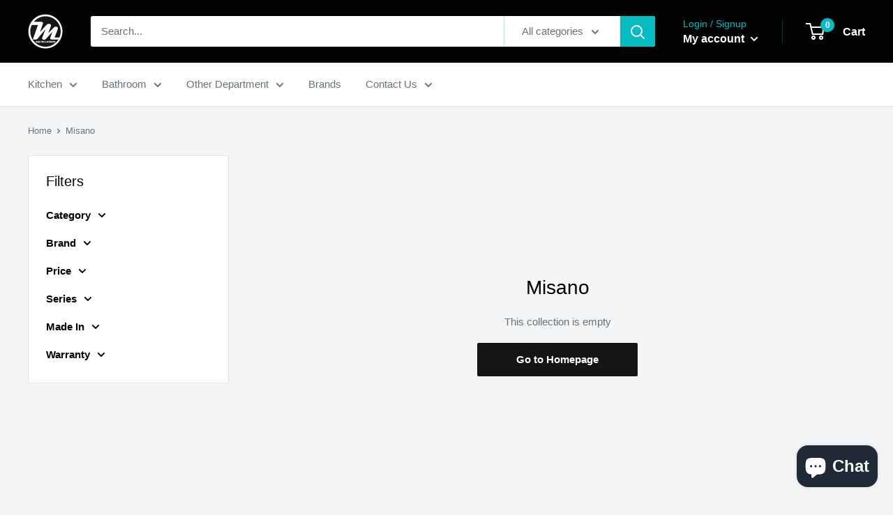

--- FILE ---
content_type: text/html; charset=utf-8
request_url: https://miragemy.com/collections/misano
body_size: 27500
content:
<!doctype html>

<html class="no-js" lang="en">
  <head>
    <meta name="google-site-verification" content="IE1ijmIOjfhJV7fkDJjtrwg7kmYBKydx-DkU2viB7mg" />
    <meta name="google-site-verification" content="Uepbm7pl0cOYFDtvRzcLTM-DMuc9MIR4KZwDUYFJMGg" />
 <link rel="canonical" href="https://miragemy.com/collections/misano" /> 

                
<title>Misano</title> 
                
<!-- "snippets/booster-seo.liquid" was not rendered, the associated app was uninstalled -->
    <meta charset="utf-8">
    <meta name="viewport" content="width=device-width, initial-scale=1.0, height=device-height, minimum-scale=1.0, maximum-scale=1.0">
    <meta name="theme-color" content="#08bbc0"><!-- Added by AVADA SEO Suite -->









<meta name="twitter:image" content="">




<!-- /Added by AVADA SEO Suite --><link rel="canonical" href="https://miragemy.com/collections/misano"><link rel="shortcut icon" href="//miragemy.com/cdn/shop/files/favicon_96x96.png?v=1614320712" type="image/png"><link rel="preload" as="style" href="//miragemy.com/cdn/shop/t/4/assets/theme.css?v=71772953639250725231591701652">
    <link rel="preconnect" href="https://cdn.shopify.com">
    <link rel="preconnect" href="https://fonts.shopifycdn.com">
    <link rel="dns-prefetch" href="https://productreviews.shopifycdn.com">
    <link rel="dns-prefetch" href="https://ajax.googleapis.com">
    <link rel="dns-prefetch" href="https://maps.googleapis.com">
    <link rel="dns-prefetch" href="https://maps.gstatic.com">

    <meta property="og:type" content="website">
  <meta property="og:title" content="Misano">
  <meta property="og:image" content="http://miragemy.com/cdn/shopifycloud/storefront/assets/no-image-2048-a2addb12_1024x.gif">
  <meta property="og:image:secure_url" content="https://miragemy.com/cdn/shopifycloud/storefront/assets/no-image-2048-a2addb12_1024x.gif"><meta property="og:url" content="https://miragemy.com/collections/misano">
<meta property="og:site_name" content="Mirage Trade &amp; Distribution"><meta name="twitter:card" content="summary"><meta name="twitter:title" content="Misano">
  <meta name="twitter:description" content="">
  <meta name="twitter:image" content="https://miragemy.com/cdn/shopifycloud/storefront/assets/no-image-2048-a2addb12_600x600_crop_center.gif">
    <link rel="preload" href="" as="font" type="font/woff2" crossorigin>
<link rel="preload" href="" as="font" type="font/woff2" crossorigin>
<link rel="preload" href="" as="font" type="font/woff2" crossorigin>
<link rel="preload" href="" as="font" type="font/woff2" crossorigin>
<link rel="preload" href="" as="font" type="font/woff2" crossorigin>
<link rel="preload" href="" as="font" type="font/woff2" crossorigin>
<link rel="preload" href="//miragemy.com/cdn/shop/t/4/assets/font-theme-star.woff2?v=176977276741202493121591701650" as="font" type="font/woff2" crossorigin><style>
  /* We load the font used for the integration with Shopify Reviews to load our own stars */
  @font-face {
    font-family: "font-theme-star";
    src: url(//miragemy.com/cdn/shop/t/4/assets/font-theme-star.eot?v=178649971611478077551591701649);
    src: url(//miragemy.com/cdn/shop/t/4/assets/font-theme-star.eot?%23iefix&v=178649971611478077551591701649) format("embedded-opentype"), url(//miragemy.com/cdn/shop/t/4/assets/font-theme-star.woff2?v=176977276741202493121591701650) format("woff2"), url(//miragemy.com/cdn/shop/t/4/assets/font-theme-star.ttf?v=17527569363257290761591701649) format("truetype");
    font-weight: normal;
    font-style: normal;
    font-display: fallback;
  }

  
  


  
  
  

  :root {
    --default-text-font-size : 15px;
    --base-text-font-size    : 15px;
    --heading-font-family    : Helvetica, Arial, sans-serif;
    --heading-font-weight    : 400;
    --heading-font-style     : normal;
    --text-font-family       : Helvetica, Arial, sans-serif;
    --text-font-weight       : 400;
    --text-font-style        : normal;
    --text-font-bolder-weight: bolder;
    --text-link-decoration   : underline;

    --text-color               : #677279;
    --text-color-rgb           : 103, 114, 121;
    --heading-color            : #020202;
    --border-color             : #e1e3e4;
    --border-color-rgb         : 225, 227, 228;
    --form-border-color        : #d4d6d8;
    --accent-color             : #08bbc0;
    --accent-color-rgb         : 8, 187, 192;
    --link-color               : #0d61eb;
    --link-color-hover         : #0943a3;
    --background               : #f3f5f6;
    --secondary-background     : #ffffff;
    --secondary-background-rgb : 255, 255, 255;
    --accent-background        : rgba(8, 187, 192, 0.08);

    --error-color       : #ff0000;
    --error-background  : rgba(255, 0, 0, 0.07);
    --success-color     : #00aa00;
    --success-background: rgba(0, 170, 0, 0.11);

    --primary-button-background      : #141516;
    --primary-button-background-rgb  : 20, 21, 22;
    --primary-button-text-color      : #ffffff;
    --secondary-button-background    : #151515;
    --secondary-button-background-rgb: 21, 21, 21;
    --secondary-button-text-color    : #ffffff;

    --header-background      : #020202;
    --header-text-color      : #ffffff;
    --header-light-text-color: #08bbc0;
    --header-border-color    : rgba(8, 187, 192, 0.3);
    --header-accent-color    : #08bbc0;

    --flickity-arrow-color: #abb1b4;--product-on-sale-accent           : #ee0000;
    --product-on-sale-accent-rgb       : 238, 0, 0;
    --product-on-sale-color            : #ffffff;
    --product-in-stock-color           : #008a00;
    --product-low-stock-color          : #ee0000;
    --product-sold-out-color           : #8a9297;
    --product-custom-label-1-background: #008a00;
    --product-custom-label-1-color     : #ffffff;
    --product-custom-label-2-background: #00a500;
    --product-custom-label-2-color     : #ffffff;
    --product-review-star-color        : #ffbd00;

    --mobile-container-gutter : 20px;
    --desktop-container-gutter: 40px;
  }
</style>

<script>
  // IE11 does not have support for CSS variables, so we have to polyfill them
  if (!(((window || {}).CSS || {}).supports && window.CSS.supports('(--a: 0)'))) {
    const script = document.createElement('script');
    script.type = 'text/javascript';
    script.src = 'https://cdn.jsdelivr.net/npm/css-vars-ponyfill@2';
    script.onload = function() {
      cssVars({});
    };

    document.getElementsByTagName('head')[0].appendChild(script);
  }
</script>

    <!-- "snippets/buddha-megamenu-before.liquid" was not rendered, the associated app was uninstalled -->
  <!-- "snippets/buddha-megamenu.liquid" was not rendered, the associated app was uninstalled -->
  <script>window.performance && window.performance.mark && window.performance.mark('shopify.content_for_header.start');</script><meta id="shopify-digital-wallet" name="shopify-digital-wallet" content="/34634465417/digital_wallets/dialog">
<link rel="alternate" type="application/atom+xml" title="Feed" href="/collections/misano.atom" />
<link rel="alternate" hreflang="x-default" href="https://miragemy.com/collections/misano">
<link rel="alternate" hreflang="en" href="https://miragemy.com/collections/misano">
<link rel="alternate" hreflang="zh-Hans" href="https://miragemy.com/zh/collections/misano">
<link rel="alternate" hreflang="zh-Hans-CN" href="https://miragemy.com/zh-cn/collections/misano">
<link rel="alternate" hreflang="zh-Hans-MY" href="https://miragemy.com/zh/collections/misano">
<link rel="alternate" type="application/json+oembed" href="https://miragemy.com/collections/misano.oembed">
<script async="async" src="/checkouts/internal/preloads.js?locale=en-MY"></script>
<script id="shopify-features" type="application/json">{"accessToken":"3132c02597118a779ea369a1e33e9f0d","betas":["rich-media-storefront-analytics"],"domain":"miragemy.com","predictiveSearch":true,"shopId":34634465417,"locale":"en"}</script>
<script>var Shopify = Shopify || {};
Shopify.shop = "mirage-trade-distribution.myshopify.com";
Shopify.locale = "en";
Shopify.currency = {"active":"MYR","rate":"1.0"};
Shopify.country = "MY";
Shopify.theme = {"name":"Published Theme - Warehouse","id":101219991713,"schema_name":"Warehouse","schema_version":"1.9.7","theme_store_id":871,"role":"main"};
Shopify.theme.handle = "null";
Shopify.theme.style = {"id":null,"handle":null};
Shopify.cdnHost = "miragemy.com/cdn";
Shopify.routes = Shopify.routes || {};
Shopify.routes.root = "/";</script>
<script type="module">!function(o){(o.Shopify=o.Shopify||{}).modules=!0}(window);</script>
<script>!function(o){function n(){var o=[];function n(){o.push(Array.prototype.slice.apply(arguments))}return n.q=o,n}var t=o.Shopify=o.Shopify||{};t.loadFeatures=n(),t.autoloadFeatures=n()}(window);</script>
<script id="shop-js-analytics" type="application/json">{"pageType":"collection"}</script>
<script defer="defer" async type="module" src="//miragemy.com/cdn/shopifycloud/shop-js/modules/v2/client.init-shop-cart-sync_BApSsMSl.en.esm.js"></script>
<script defer="defer" async type="module" src="//miragemy.com/cdn/shopifycloud/shop-js/modules/v2/chunk.common_CBoos6YZ.esm.js"></script>
<script type="module">
  await import("//miragemy.com/cdn/shopifycloud/shop-js/modules/v2/client.init-shop-cart-sync_BApSsMSl.en.esm.js");
await import("//miragemy.com/cdn/shopifycloud/shop-js/modules/v2/chunk.common_CBoos6YZ.esm.js");

  window.Shopify.SignInWithShop?.initShopCartSync?.({"fedCMEnabled":true,"windoidEnabled":true});

</script>
<script>(function() {
  var isLoaded = false;
  function asyncLoad() {
    if (isLoaded) return;
    isLoaded = true;
    var urls = ["https:\/\/cdn.shopify.com\/s\/files\/1\/0683\/1371\/0892\/files\/splmn-shopify-prod-August-31.min.js?v=1693985059\u0026shop=mirage-trade-distribution.myshopify.com","https:\/\/app.sixads.net\/sixads.js?shop=mirage-trade-distribution.myshopify.com","https:\/\/cdn1.stamped.io\/files\/widget.min.js?shop=mirage-trade-distribution.myshopify.com","\/\/shopify.privy.com\/widget.js?shop=mirage-trade-distribution.myshopify.com","https:\/\/cdn.shopify.com\/s\/files\/1\/2233\/5399\/t\/1\/assets\/trust_hero_34634465417.js?v=1593755757\u0026shop=mirage-trade-distribution.myshopify.com","https:\/\/seo.apps.avada.io\/avada-seo-installed.js?shop=mirage-trade-distribution.myshopify.com","https:\/\/cdn.hextom.com\/js\/eventpromotionbar.js?shop=mirage-trade-distribution.myshopify.com","https:\/\/cdn.hextom.com\/js\/freeshippingbar.js?shop=mirage-trade-distribution.myshopify.com","https:\/\/cdn.hextom.com\/js\/ultimatesalesboost.js?shop=mirage-trade-distribution.myshopify.com"];
    for (var i = 0; i < urls.length; i++) {
      var s = document.createElement('script');
      s.type = 'text/javascript';
      s.async = true;
      s.src = urls[i];
      var x = document.getElementsByTagName('script')[0];
      x.parentNode.insertBefore(s, x);
    }
  };
  if(window.attachEvent) {
    window.attachEvent('onload', asyncLoad);
  } else {
    window.addEventListener('load', asyncLoad, false);
  }
})();</script>
<script id="__st">var __st={"a":34634465417,"offset":28800,"reqid":"3d2d41d5-20ad-478f-8028-f7633c46390d-1768917267","pageurl":"miragemy.com\/collections\/misano","u":"1b2dd40a3bf4","p":"collection","rtyp":"collection","rid":204524683425};</script>
<script>window.ShopifyPaypalV4VisibilityTracking = true;</script>
<script id="captcha-bootstrap">!function(){'use strict';const t='contact',e='account',n='new_comment',o=[[t,t],['blogs',n],['comments',n],[t,'customer']],c=[[e,'customer_login'],[e,'guest_login'],[e,'recover_customer_password'],[e,'create_customer']],r=t=>t.map((([t,e])=>`form[action*='/${t}']:not([data-nocaptcha='true']) input[name='form_type'][value='${e}']`)).join(','),a=t=>()=>t?[...document.querySelectorAll(t)].map((t=>t.form)):[];function s(){const t=[...o],e=r(t);return a(e)}const i='password',u='form_key',d=['recaptcha-v3-token','g-recaptcha-response','h-captcha-response',i],f=()=>{try{return window.sessionStorage}catch{return}},m='__shopify_v',_=t=>t.elements[u];function p(t,e,n=!1){try{const o=window.sessionStorage,c=JSON.parse(o.getItem(e)),{data:r}=function(t){const{data:e,action:n}=t;return t[m]||n?{data:e,action:n}:{data:t,action:n}}(c);for(const[e,n]of Object.entries(r))t.elements[e]&&(t.elements[e].value=n);n&&o.removeItem(e)}catch(o){console.error('form repopulation failed',{error:o})}}const l='form_type',E='cptcha';function T(t){t.dataset[E]=!0}const w=window,h=w.document,L='Shopify',v='ce_forms',y='captcha';let A=!1;((t,e)=>{const n=(g='f06e6c50-85a8-45c8-87d0-21a2b65856fe',I='https://cdn.shopify.com/shopifycloud/storefront-forms-hcaptcha/ce_storefront_forms_captcha_hcaptcha.v1.5.2.iife.js',D={infoText:'Protected by hCaptcha',privacyText:'Privacy',termsText:'Terms'},(t,e,n)=>{const o=w[L][v],c=o.bindForm;if(c)return c(t,g,e,D).then(n);var r;o.q.push([[t,g,e,D],n]),r=I,A||(h.body.append(Object.assign(h.createElement('script'),{id:'captcha-provider',async:!0,src:r})),A=!0)});var g,I,D;w[L]=w[L]||{},w[L][v]=w[L][v]||{},w[L][v].q=[],w[L][y]=w[L][y]||{},w[L][y].protect=function(t,e){n(t,void 0,e),T(t)},Object.freeze(w[L][y]),function(t,e,n,w,h,L){const[v,y,A,g]=function(t,e,n){const i=e?o:[],u=t?c:[],d=[...i,...u],f=r(d),m=r(i),_=r(d.filter((([t,e])=>n.includes(e))));return[a(f),a(m),a(_),s()]}(w,h,L),I=t=>{const e=t.target;return e instanceof HTMLFormElement?e:e&&e.form},D=t=>v().includes(t);t.addEventListener('submit',(t=>{const e=I(t);if(!e)return;const n=D(e)&&!e.dataset.hcaptchaBound&&!e.dataset.recaptchaBound,o=_(e),c=g().includes(e)&&(!o||!o.value);(n||c)&&t.preventDefault(),c&&!n&&(function(t){try{if(!f())return;!function(t){const e=f();if(!e)return;const n=_(t);if(!n)return;const o=n.value;o&&e.removeItem(o)}(t);const e=Array.from(Array(32),(()=>Math.random().toString(36)[2])).join('');!function(t,e){_(t)||t.append(Object.assign(document.createElement('input'),{type:'hidden',name:u})),t.elements[u].value=e}(t,e),function(t,e){const n=f();if(!n)return;const o=[...t.querySelectorAll(`input[type='${i}']`)].map((({name:t})=>t)),c=[...d,...o],r={};for(const[a,s]of new FormData(t).entries())c.includes(a)||(r[a]=s);n.setItem(e,JSON.stringify({[m]:1,action:t.action,data:r}))}(t,e)}catch(e){console.error('failed to persist form',e)}}(e),e.submit())}));const S=(t,e)=>{t&&!t.dataset[E]&&(n(t,e.some((e=>e===t))),T(t))};for(const o of['focusin','change'])t.addEventListener(o,(t=>{const e=I(t);D(e)&&S(e,y())}));const B=e.get('form_key'),M=e.get(l),P=B&&M;t.addEventListener('DOMContentLoaded',(()=>{const t=y();if(P)for(const e of t)e.elements[l].value===M&&p(e,B);[...new Set([...A(),...v().filter((t=>'true'===t.dataset.shopifyCaptcha))])].forEach((e=>S(e,t)))}))}(h,new URLSearchParams(w.location.search),n,t,e,['guest_login'])})(!0,!0)}();</script>
<script integrity="sha256-4kQ18oKyAcykRKYeNunJcIwy7WH5gtpwJnB7kiuLZ1E=" data-source-attribution="shopify.loadfeatures" defer="defer" src="//miragemy.com/cdn/shopifycloud/storefront/assets/storefront/load_feature-a0a9edcb.js" crossorigin="anonymous"></script>
<script data-source-attribution="shopify.dynamic_checkout.dynamic.init">var Shopify=Shopify||{};Shopify.PaymentButton=Shopify.PaymentButton||{isStorefrontPortableWallets:!0,init:function(){window.Shopify.PaymentButton.init=function(){};var t=document.createElement("script");t.src="https://miragemy.com/cdn/shopifycloud/portable-wallets/latest/portable-wallets.en.js",t.type="module",document.head.appendChild(t)}};
</script>
<script data-source-attribution="shopify.dynamic_checkout.buyer_consent">
  function portableWalletsHideBuyerConsent(e){var t=document.getElementById("shopify-buyer-consent"),n=document.getElementById("shopify-subscription-policy-button");t&&n&&(t.classList.add("hidden"),t.setAttribute("aria-hidden","true"),n.removeEventListener("click",e))}function portableWalletsShowBuyerConsent(e){var t=document.getElementById("shopify-buyer-consent"),n=document.getElementById("shopify-subscription-policy-button");t&&n&&(t.classList.remove("hidden"),t.removeAttribute("aria-hidden"),n.addEventListener("click",e))}window.Shopify?.PaymentButton&&(window.Shopify.PaymentButton.hideBuyerConsent=portableWalletsHideBuyerConsent,window.Shopify.PaymentButton.showBuyerConsent=portableWalletsShowBuyerConsent);
</script>
<script data-source-attribution="shopify.dynamic_checkout.cart.bootstrap">document.addEventListener("DOMContentLoaded",(function(){function t(){return document.querySelector("shopify-accelerated-checkout-cart, shopify-accelerated-checkout")}if(t())Shopify.PaymentButton.init();else{new MutationObserver((function(e,n){t()&&(Shopify.PaymentButton.init(),n.disconnect())})).observe(document.body,{childList:!0,subtree:!0})}}));
</script>

<script>window.performance && window.performance.mark && window.performance.mark('shopify.content_for_header.end');</script>
<script>window.BOLD = window.BOLD || {};
    window.BOLD.common = window.BOLD.common || {};
    window.BOLD.common.Shopify = window.BOLD.common.Shopify || {};
    window.BOLD.common.Shopify.shop = {
      domain: 'miragemy.com',
      permanent_domain: 'mirage-trade-distribution.myshopify.com',
      url: 'https://miragemy.com',
      secure_url: 'https://miragemy.com',
      money_format: "RM{{amount}} ",
      currency: "MYR"
    };
    window.BOLD.common.Shopify.customer = {
      id: null,
      tags: null,
    };
    window.BOLD.common.Shopify.cart = {"note":null,"attributes":{},"original_total_price":0,"total_price":0,"total_discount":0,"total_weight":0.0,"item_count":0,"items":[],"requires_shipping":false,"currency":"MYR","items_subtotal_price":0,"cart_level_discount_applications":[],"checkout_charge_amount":0};
    window.BOLD.common.template = 'collection';window.BOLD.common.Shopify.formatMoney = function(money, format) {
        function n(t, e) {
            return "undefined" == typeof t ? e : t
        }
        function r(t, e, r, i) {
            if (e = n(e, 2),
                r = n(r, ","),
                i = n(i, "."),
            isNaN(t) || null == t)
                return 0;
            t = (t / 100).toFixed(e);
            var o = t.split(".")
                , a = o[0].replace(/(\d)(?=(\d\d\d)+(?!\d))/g, "$1" + r)
                , s = o[1] ? i + o[1] : "";
            return a + s
        }
        "string" == typeof money && (money = money.replace(".", ""));
        var i = ""
            , o = /\{\{\s*(\w+)\s*\}\}/
            , a = format || window.BOLD.common.Shopify.shop.money_format || window.Shopify.money_format || "$ {{ amount }}";
        switch (a.match(o)[1]) {
            case "amount":
                i = r(money, 2, ",", ".");
                break;
            case "amount_no_decimals":
                i = r(money, 0, ",", ".");
                break;
            case "amount_with_comma_separator":
                i = r(money, 2, ".", ",");
                break;
            case "amount_no_decimals_with_comma_separator":
                i = r(money, 0, ".", ",");
                break;
            case "amount_with_space_separator":
                i = r(money, 2, " ", ",");
                break;
            case "amount_no_decimals_with_space_separator":
                i = r(money, 0, " ", ",");
                break;
            case "amount_with_apostrophe_separator":
                i = r(money, 2, "'", ".");
                break;
        }
        return a.replace(o, i);
    };
    window.BOLD.common.Shopify.saveProduct = function (handle, product) {
      if (typeof handle === 'string' && typeof window.BOLD.common.Shopify.products[handle] === 'undefined') {
        if (typeof product === 'number') {
          window.BOLD.common.Shopify.handles[product] = handle;
          product = { id: product };
        }
        window.BOLD.common.Shopify.products[handle] = product;
      }
    };
    window.BOLD.common.Shopify.saveVariant = function (variant_id, variant) {
      if (typeof variant_id === 'number' && typeof window.BOLD.common.Shopify.variants[variant_id] === 'undefined') {
        window.BOLD.common.Shopify.variants[variant_id] = variant;
      }
    };window.BOLD.common.Shopify.products = window.BOLD.common.Shopify.products || {};
    window.BOLD.common.Shopify.variants = window.BOLD.common.Shopify.variants || {};
    window.BOLD.common.Shopify.handles = window.BOLD.common.Shopify.handles || {};window.BOLD.common.Shopify.saveProduct(null, null);window.BOLD.apps_installed = {} || {};window.BOLD.common.Shopify.metafields = window.BOLD.common.Shopify.metafields || {};window.BOLD.common.Shopify.metafields["bold_rp"] = {};window.BOLD.common.Shopify.metafields["bold_csp_defaults"] = {};</script><link href="//miragemy.com/cdn/shop/t/4/assets/bold-brain-widget.css?v=12280912722225961271597543141" rel="stylesheet" type="text/css" media="all" />


    <link rel="stylesheet" href="//miragemy.com/cdn/shop/t/4/assets/theme.css?v=71772953639250725231591701652">

    


  <script type="application/ld+json">
  {
    "@context": "http://schema.org",
    "@type": "BreadcrumbList",
  "itemListElement": [{
      "@type": "ListItem",
      "position": 1,
      "name": "Home",
      "item": "https://miragemy.com"
    },{
          "@type": "ListItem",
          "position": 2,
          "name": "Misano",
          "item": "https://miragemy.com/collections/misano"
        }]
  }
  </script>


    <script>
      // This allows to expose several variables to the global scope, to be used in scripts
      window.theme = {
        pageType: "collection",
        cartCount: 0,
        moneyFormat: "RM{{amount}} ",
        moneyWithCurrencyFormat: "RM{{amount}} ",
        showDiscount: true,
        discountMode: "saving",
        searchMode: "product,page",
        cartType: "page"
      };

      window.routes = {
        rootUrl: "\/",
        cartUrl: "\/cart",
        cartAddUrl: "\/cart\/add",
        cartChangeUrl: "\/cart\/change",
        searchUrl: "\/search",
        productRecommendationsUrl: "\/recommendations\/products"
      };

      window.languages = {
        collectionOnSaleLabel: "Save {{savings}}",
        productFormUnavailable: "Unavailable",
        productFormAddToCart: "Add to cart",
        productFormSoldOut: "Sold out",
        shippingEstimatorNoResults: "No shipping could be found for your address.",
        shippingEstimatorOneResult: "There is one shipping rate for your address:",
        shippingEstimatorMultipleResults: "There are {{count}} shipping rates for your address:",
        shippingEstimatorErrors: "There are some errors:"
      };

      window.lazySizesConfig = {
        loadHidden: false,
        hFac: 0.8,
        expFactor: 3,
        customMedia: {
          '--phone': '(max-width: 640px)',
          '--tablet': '(min-width: 641px) and (max-width: 1023px)',
          '--lap': '(min-width: 1024px)'
        }
      };

      document.documentElement.className = document.documentElement.className.replace('no-js', 'js');
    </script><script src="//polyfill-fastly.net/v3/polyfill.min.js?unknown=polyfill&features=fetch,Element.prototype.closest,Element.prototype.matches,Element.prototype.remove,Element.prototype.classList,Array.prototype.includes,Array.prototype.fill,String.prototype.includes,String.prototype.padStart,Object.assign,CustomEvent,Intl,URL,DOMTokenList,IntersectionObserver,IntersectionObserverEntry" defer></script>
    <script src="//miragemy.com/cdn/shop/t/4/assets/theme.min.js?v=87611525450808161091591701653" defer></script>
    <script src="//miragemy.com/cdn/shop/t/4/assets/custom.js?v=90373254691674712701591701648" defer></script>

    <script>
      (function () {
        window.onpageshow = function() {
          // We force re-freshing the cart content onpageshow, as most browsers will serve a cache copy when hitting the
          // back button, which cause staled data
          document.documentElement.dispatchEvent(new CustomEvent('cart:refresh', {
            bubbles: true,
            detail: {scrollToTop: false}
          }));
        };
      })();
    </script>
   

<script>window.__pagefly_analytics_settings__ = {"acceptTracking":false};</script>
 <!--AZEXO_Header_Scripts--> <script>
        var azh = {
            shop: 'mirage-trade-distribution.myshopify.com',
            device_prefixes: {"lg":{"label":"Large device","width":false,"height":false,"container":1170,"min":1200},"md":{"label":"Medium device","width":992,"height":false,"container":970,"max":1199,"min":992},"sm":{"label":"Small device","width":768,"height":1150,"container":750,"max":991,"min":768},"xs":{"label":"Extra small device","width":320,"height":750,"max":767}},
        };
        var azexo = {
          purchase_extension: 'Purchase extension',
          strings: {
            addToCart: "Add to cart",
            soldOut: "Sold out",
            unavailable: "Unavailable",
            regularPrice: "Regular price",
            sale: "Sale",
            quantityMinimumMessage: "Quantity must be 1 or more",
            unitPrice: "Unit price",
            unitPriceSeparator: "per",
            oneCartCount: "1 item",
            otherCartCount: "[count] items",
            quantityLabel: "Quantity: [count]"
          },
          moneyFormat: "RM{{amount}} "
        }
        </script><style>.az-container {
        padding-right: 15px;
        padding-left: 15px;
        margin-left: auto;
        margin-right: auto;
        box-sizing: border-box;
    }
@media (min-width: 768px) {
                    .az-container {
                        max-width: 750px;
                    }
                }
@media (min-width: 992px) {
                    .az-container {
                        max-width: 970px;
                    }
                }
@media (min-width: 1200px) {
                    .az-container {
                        max-width: 1170px;
                    }
                }
</style><link rel="stylesheet" type="text/css" href="//miragemy.com/cdn/shop/t/4/assets/azexo.css?v=76561492652128422131592116623"><link rel="stylesheet" type="text/css" href="//miragemy.com/cdn/shop/t/4/assets/azexo-extension-debut.css?v=38328418600633412931592116619"><script>azexo.extensions = [''];</script> <!--End_AZEXO_Header_Scripts--><!--AZEXO_Version_69--><link rel="alternate" hreflang="en" href="https://miragemy.com/collections/misano">
<link rel="alternate" hreflang="zh-CN" href="https://miragemy.com/a/l/zh/collections/misano">
    

<!--Start Weglot Script-->
<script src="//cdn.weglot.com/weglot.min.js"></script>
<script id="has-script-tags">Weglot.initialize({ api_key:"wg_d1452f4b7d9a0b16f68cf47ed470a1215" });</script>
<!--End Weglot Script-->


        <link href="//miragemy.com/cdn/shop/t/4/assets/paymentfont.scss.css?v=167532941687601316061759260139" rel="stylesheet" type="text/css" media="all" />
      
<script src="https://cdn.shopify.com/extensions/e4b3a77b-20c9-4161-b1bb-deb87046128d/inbox-1253/assets/inbox-chat-loader.js" type="text/javascript" defer="defer"></script>
<link href="https://monorail-edge.shopifysvc.com" rel="dns-prefetch">
<script>(function(){if ("sendBeacon" in navigator && "performance" in window) {try {var session_token_from_headers = performance.getEntriesByType('navigation')[0].serverTiming.find(x => x.name == '_s').description;} catch {var session_token_from_headers = undefined;}var session_cookie_matches = document.cookie.match(/_shopify_s=([^;]*)/);var session_token_from_cookie = session_cookie_matches && session_cookie_matches.length === 2 ? session_cookie_matches[1] : "";var session_token = session_token_from_headers || session_token_from_cookie || "";function handle_abandonment_event(e) {var entries = performance.getEntries().filter(function(entry) {return /monorail-edge.shopifysvc.com/.test(entry.name);});if (!window.abandonment_tracked && entries.length === 0) {window.abandonment_tracked = true;var currentMs = Date.now();var navigation_start = performance.timing.navigationStart;var payload = {shop_id: 34634465417,url: window.location.href,navigation_start,duration: currentMs - navigation_start,session_token,page_type: "collection"};window.navigator.sendBeacon("https://monorail-edge.shopifysvc.com/v1/produce", JSON.stringify({schema_id: "online_store_buyer_site_abandonment/1.1",payload: payload,metadata: {event_created_at_ms: currentMs,event_sent_at_ms: currentMs}}));}}window.addEventListener('pagehide', handle_abandonment_event);}}());</script>
<script id="web-pixels-manager-setup">(function e(e,d,r,n,o){if(void 0===o&&(o={}),!Boolean(null===(a=null===(i=window.Shopify)||void 0===i?void 0:i.analytics)||void 0===a?void 0:a.replayQueue)){var i,a;window.Shopify=window.Shopify||{};var t=window.Shopify;t.analytics=t.analytics||{};var s=t.analytics;s.replayQueue=[],s.publish=function(e,d,r){return s.replayQueue.push([e,d,r]),!0};try{self.performance.mark("wpm:start")}catch(e){}var l=function(){var e={modern:/Edge?\/(1{2}[4-9]|1[2-9]\d|[2-9]\d{2}|\d{4,})\.\d+(\.\d+|)|Firefox\/(1{2}[4-9]|1[2-9]\d|[2-9]\d{2}|\d{4,})\.\d+(\.\d+|)|Chrom(ium|e)\/(9{2}|\d{3,})\.\d+(\.\d+|)|(Maci|X1{2}).+ Version\/(15\.\d+|(1[6-9]|[2-9]\d|\d{3,})\.\d+)([,.]\d+|)( \(\w+\)|)( Mobile\/\w+|) Safari\/|Chrome.+OPR\/(9{2}|\d{3,})\.\d+\.\d+|(CPU[ +]OS|iPhone[ +]OS|CPU[ +]iPhone|CPU IPhone OS|CPU iPad OS)[ +]+(15[._]\d+|(1[6-9]|[2-9]\d|\d{3,})[._]\d+)([._]\d+|)|Android:?[ /-](13[3-9]|1[4-9]\d|[2-9]\d{2}|\d{4,})(\.\d+|)(\.\d+|)|Android.+Firefox\/(13[5-9]|1[4-9]\d|[2-9]\d{2}|\d{4,})\.\d+(\.\d+|)|Android.+Chrom(ium|e)\/(13[3-9]|1[4-9]\d|[2-9]\d{2}|\d{4,})\.\d+(\.\d+|)|SamsungBrowser\/([2-9]\d|\d{3,})\.\d+/,legacy:/Edge?\/(1[6-9]|[2-9]\d|\d{3,})\.\d+(\.\d+|)|Firefox\/(5[4-9]|[6-9]\d|\d{3,})\.\d+(\.\d+|)|Chrom(ium|e)\/(5[1-9]|[6-9]\d|\d{3,})\.\d+(\.\d+|)([\d.]+$|.*Safari\/(?![\d.]+ Edge\/[\d.]+$))|(Maci|X1{2}).+ Version\/(10\.\d+|(1[1-9]|[2-9]\d|\d{3,})\.\d+)([,.]\d+|)( \(\w+\)|)( Mobile\/\w+|) Safari\/|Chrome.+OPR\/(3[89]|[4-9]\d|\d{3,})\.\d+\.\d+|(CPU[ +]OS|iPhone[ +]OS|CPU[ +]iPhone|CPU IPhone OS|CPU iPad OS)[ +]+(10[._]\d+|(1[1-9]|[2-9]\d|\d{3,})[._]\d+)([._]\d+|)|Android:?[ /-](13[3-9]|1[4-9]\d|[2-9]\d{2}|\d{4,})(\.\d+|)(\.\d+|)|Mobile Safari.+OPR\/([89]\d|\d{3,})\.\d+\.\d+|Android.+Firefox\/(13[5-9]|1[4-9]\d|[2-9]\d{2}|\d{4,})\.\d+(\.\d+|)|Android.+Chrom(ium|e)\/(13[3-9]|1[4-9]\d|[2-9]\d{2}|\d{4,})\.\d+(\.\d+|)|Android.+(UC? ?Browser|UCWEB|U3)[ /]?(15\.([5-9]|\d{2,})|(1[6-9]|[2-9]\d|\d{3,})\.\d+)\.\d+|SamsungBrowser\/(5\.\d+|([6-9]|\d{2,})\.\d+)|Android.+MQ{2}Browser\/(14(\.(9|\d{2,})|)|(1[5-9]|[2-9]\d|\d{3,})(\.\d+|))(\.\d+|)|K[Aa][Ii]OS\/(3\.\d+|([4-9]|\d{2,})\.\d+)(\.\d+|)/},d=e.modern,r=e.legacy,n=navigator.userAgent;return n.match(d)?"modern":n.match(r)?"legacy":"unknown"}(),u="modern"===l?"modern":"legacy",c=(null!=n?n:{modern:"",legacy:""})[u],f=function(e){return[e.baseUrl,"/wpm","/b",e.hashVersion,"modern"===e.buildTarget?"m":"l",".js"].join("")}({baseUrl:d,hashVersion:r,buildTarget:u}),m=function(e){var d=e.version,r=e.bundleTarget,n=e.surface,o=e.pageUrl,i=e.monorailEndpoint;return{emit:function(e){var a=e.status,t=e.errorMsg,s=(new Date).getTime(),l=JSON.stringify({metadata:{event_sent_at_ms:s},events:[{schema_id:"web_pixels_manager_load/3.1",payload:{version:d,bundle_target:r,page_url:o,status:a,surface:n,error_msg:t},metadata:{event_created_at_ms:s}}]});if(!i)return console&&console.warn&&console.warn("[Web Pixels Manager] No Monorail endpoint provided, skipping logging."),!1;try{return self.navigator.sendBeacon.bind(self.navigator)(i,l)}catch(e){}var u=new XMLHttpRequest;try{return u.open("POST",i,!0),u.setRequestHeader("Content-Type","text/plain"),u.send(l),!0}catch(e){return console&&console.warn&&console.warn("[Web Pixels Manager] Got an unhandled error while logging to Monorail."),!1}}}}({version:r,bundleTarget:l,surface:e.surface,pageUrl:self.location.href,monorailEndpoint:e.monorailEndpoint});try{o.browserTarget=l,function(e){var d=e.src,r=e.async,n=void 0===r||r,o=e.onload,i=e.onerror,a=e.sri,t=e.scriptDataAttributes,s=void 0===t?{}:t,l=document.createElement("script"),u=document.querySelector("head"),c=document.querySelector("body");if(l.async=n,l.src=d,a&&(l.integrity=a,l.crossOrigin="anonymous"),s)for(var f in s)if(Object.prototype.hasOwnProperty.call(s,f))try{l.dataset[f]=s[f]}catch(e){}if(o&&l.addEventListener("load",o),i&&l.addEventListener("error",i),u)u.appendChild(l);else{if(!c)throw new Error("Did not find a head or body element to append the script");c.appendChild(l)}}({src:f,async:!0,onload:function(){if(!function(){var e,d;return Boolean(null===(d=null===(e=window.Shopify)||void 0===e?void 0:e.analytics)||void 0===d?void 0:d.initialized)}()){var d=window.webPixelsManager.init(e)||void 0;if(d){var r=window.Shopify.analytics;r.replayQueue.forEach((function(e){var r=e[0],n=e[1],o=e[2];d.publishCustomEvent(r,n,o)})),r.replayQueue=[],r.publish=d.publishCustomEvent,r.visitor=d.visitor,r.initialized=!0}}},onerror:function(){return m.emit({status:"failed",errorMsg:"".concat(f," has failed to load")})},sri:function(e){var d=/^sha384-[A-Za-z0-9+/=]+$/;return"string"==typeof e&&d.test(e)}(c)?c:"",scriptDataAttributes:o}),m.emit({status:"loading"})}catch(e){m.emit({status:"failed",errorMsg:(null==e?void 0:e.message)||"Unknown error"})}}})({shopId: 34634465417,storefrontBaseUrl: "https://miragemy.com",extensionsBaseUrl: "https://extensions.shopifycdn.com/cdn/shopifycloud/web-pixels-manager",monorailEndpoint: "https://monorail-edge.shopifysvc.com/unstable/produce_batch",surface: "storefront-renderer",enabledBetaFlags: ["2dca8a86"],webPixelsConfigList: [{"id":"shopify-app-pixel","configuration":"{}","eventPayloadVersion":"v1","runtimeContext":"STRICT","scriptVersion":"0450","apiClientId":"shopify-pixel","type":"APP","privacyPurposes":["ANALYTICS","MARKETING"]},{"id":"shopify-custom-pixel","eventPayloadVersion":"v1","runtimeContext":"LAX","scriptVersion":"0450","apiClientId":"shopify-pixel","type":"CUSTOM","privacyPurposes":["ANALYTICS","MARKETING"]}],isMerchantRequest: false,initData: {"shop":{"name":"Mirage Trade \u0026 Distribution","paymentSettings":{"currencyCode":"MYR"},"myshopifyDomain":"mirage-trade-distribution.myshopify.com","countryCode":"MY","storefrontUrl":"https:\/\/miragemy.com"},"customer":null,"cart":null,"checkout":null,"productVariants":[],"purchasingCompany":null},},"https://miragemy.com/cdn","fcfee988w5aeb613cpc8e4bc33m6693e112",{"modern":"","legacy":""},{"shopId":"34634465417","storefrontBaseUrl":"https:\/\/miragemy.com","extensionBaseUrl":"https:\/\/extensions.shopifycdn.com\/cdn\/shopifycloud\/web-pixels-manager","surface":"storefront-renderer","enabledBetaFlags":"[\"2dca8a86\"]","isMerchantRequest":"false","hashVersion":"fcfee988w5aeb613cpc8e4bc33m6693e112","publish":"custom","events":"[[\"page_viewed\",{}],[\"collection_viewed\",{\"collection\":{\"id\":\"204524683425\",\"title\":\"Misano\",\"productVariants\":[]}}]]"});</script><script>
  window.ShopifyAnalytics = window.ShopifyAnalytics || {};
  window.ShopifyAnalytics.meta = window.ShopifyAnalytics.meta || {};
  window.ShopifyAnalytics.meta.currency = 'MYR';
  var meta = {"products":[],"page":{"pageType":"collection","resourceType":"collection","resourceId":204524683425,"requestId":"3d2d41d5-20ad-478f-8028-f7633c46390d-1768917267"}};
  for (var attr in meta) {
    window.ShopifyAnalytics.meta[attr] = meta[attr];
  }
</script>
<script class="analytics">
  (function () {
    var customDocumentWrite = function(content) {
      var jquery = null;

      if (window.jQuery) {
        jquery = window.jQuery;
      } else if (window.Checkout && window.Checkout.$) {
        jquery = window.Checkout.$;
      }

      if (jquery) {
        jquery('body').append(content);
      }
    };

    var hasLoggedConversion = function(token) {
      if (token) {
        return document.cookie.indexOf('loggedConversion=' + token) !== -1;
      }
      return false;
    }

    var setCookieIfConversion = function(token) {
      if (token) {
        var twoMonthsFromNow = new Date(Date.now());
        twoMonthsFromNow.setMonth(twoMonthsFromNow.getMonth() + 2);

        document.cookie = 'loggedConversion=' + token + '; expires=' + twoMonthsFromNow;
      }
    }

    var trekkie = window.ShopifyAnalytics.lib = window.trekkie = window.trekkie || [];
    if (trekkie.integrations) {
      return;
    }
    trekkie.methods = [
      'identify',
      'page',
      'ready',
      'track',
      'trackForm',
      'trackLink'
    ];
    trekkie.factory = function(method) {
      return function() {
        var args = Array.prototype.slice.call(arguments);
        args.unshift(method);
        trekkie.push(args);
        return trekkie;
      };
    };
    for (var i = 0; i < trekkie.methods.length; i++) {
      var key = trekkie.methods[i];
      trekkie[key] = trekkie.factory(key);
    }
    trekkie.load = function(config) {
      trekkie.config = config || {};
      trekkie.config.initialDocumentCookie = document.cookie;
      var first = document.getElementsByTagName('script')[0];
      var script = document.createElement('script');
      script.type = 'text/javascript';
      script.onerror = function(e) {
        var scriptFallback = document.createElement('script');
        scriptFallback.type = 'text/javascript';
        scriptFallback.onerror = function(error) {
                var Monorail = {
      produce: function produce(monorailDomain, schemaId, payload) {
        var currentMs = new Date().getTime();
        var event = {
          schema_id: schemaId,
          payload: payload,
          metadata: {
            event_created_at_ms: currentMs,
            event_sent_at_ms: currentMs
          }
        };
        return Monorail.sendRequest("https://" + monorailDomain + "/v1/produce", JSON.stringify(event));
      },
      sendRequest: function sendRequest(endpointUrl, payload) {
        // Try the sendBeacon API
        if (window && window.navigator && typeof window.navigator.sendBeacon === 'function' && typeof window.Blob === 'function' && !Monorail.isIos12()) {
          var blobData = new window.Blob([payload], {
            type: 'text/plain'
          });

          if (window.navigator.sendBeacon(endpointUrl, blobData)) {
            return true;
          } // sendBeacon was not successful

        } // XHR beacon

        var xhr = new XMLHttpRequest();

        try {
          xhr.open('POST', endpointUrl);
          xhr.setRequestHeader('Content-Type', 'text/plain');
          xhr.send(payload);
        } catch (e) {
          console.log(e);
        }

        return false;
      },
      isIos12: function isIos12() {
        return window.navigator.userAgent.lastIndexOf('iPhone; CPU iPhone OS 12_') !== -1 || window.navigator.userAgent.lastIndexOf('iPad; CPU OS 12_') !== -1;
      }
    };
    Monorail.produce('monorail-edge.shopifysvc.com',
      'trekkie_storefront_load_errors/1.1',
      {shop_id: 34634465417,
      theme_id: 101219991713,
      app_name: "storefront",
      context_url: window.location.href,
      source_url: "//miragemy.com/cdn/s/trekkie.storefront.cd680fe47e6c39ca5d5df5f0a32d569bc48c0f27.min.js"});

        };
        scriptFallback.async = true;
        scriptFallback.src = '//miragemy.com/cdn/s/trekkie.storefront.cd680fe47e6c39ca5d5df5f0a32d569bc48c0f27.min.js';
        first.parentNode.insertBefore(scriptFallback, first);
      };
      script.async = true;
      script.src = '//miragemy.com/cdn/s/trekkie.storefront.cd680fe47e6c39ca5d5df5f0a32d569bc48c0f27.min.js';
      first.parentNode.insertBefore(script, first);
    };
    trekkie.load(
      {"Trekkie":{"appName":"storefront","development":false,"defaultAttributes":{"shopId":34634465417,"isMerchantRequest":null,"themeId":101219991713,"themeCityHash":"12864659318960526975","contentLanguage":"en","currency":"MYR","eventMetadataId":"7dc6c290-bb5c-493c-9d8a-768c9320607b"},"isServerSideCookieWritingEnabled":true,"monorailRegion":"shop_domain","enabledBetaFlags":["65f19447"]},"Session Attribution":{},"S2S":{"facebookCapiEnabled":false,"source":"trekkie-storefront-renderer","apiClientId":580111}}
    );

    var loaded = false;
    trekkie.ready(function() {
      if (loaded) return;
      loaded = true;

      window.ShopifyAnalytics.lib = window.trekkie;

      var originalDocumentWrite = document.write;
      document.write = customDocumentWrite;
      try { window.ShopifyAnalytics.merchantGoogleAnalytics.call(this); } catch(error) {};
      document.write = originalDocumentWrite;

      window.ShopifyAnalytics.lib.page(null,{"pageType":"collection","resourceType":"collection","resourceId":204524683425,"requestId":"3d2d41d5-20ad-478f-8028-f7633c46390d-1768917267","shopifyEmitted":true});

      var match = window.location.pathname.match(/checkouts\/(.+)\/(thank_you|post_purchase)/)
      var token = match? match[1]: undefined;
      if (!hasLoggedConversion(token)) {
        setCookieIfConversion(token);
        window.ShopifyAnalytics.lib.track("Viewed Product Category",{"currency":"MYR","category":"Collection: misano","collectionName":"misano","collectionId":204524683425,"nonInteraction":true},undefined,undefined,{"shopifyEmitted":true});
      }
    });


        var eventsListenerScript = document.createElement('script');
        eventsListenerScript.async = true;
        eventsListenerScript.src = "//miragemy.com/cdn/shopifycloud/storefront/assets/shop_events_listener-3da45d37.js";
        document.getElementsByTagName('head')[0].appendChild(eventsListenerScript);

})();</script>
<script
  defer
  src="https://miragemy.com/cdn/shopifycloud/perf-kit/shopify-perf-kit-3.0.4.min.js"
  data-application="storefront-renderer"
  data-shop-id="34634465417"
  data-render-region="gcp-us-central1"
  data-page-type="collection"
  data-theme-instance-id="101219991713"
  data-theme-name="Warehouse"
  data-theme-version="1.9.7"
  data-monorail-region="shop_domain"
  data-resource-timing-sampling-rate="10"
  data-shs="true"
  data-shs-beacon="true"
  data-shs-export-with-fetch="true"
  data-shs-logs-sample-rate="1"
  data-shs-beacon-endpoint="https://miragemy.com/api/collect"
></script>
</head> 

  <body class="warehouse--v1 features--animate-zoom template-collection " data-instant-intensity="viewport">
  <!-- "snippets/buddha-megamenu-wireframe.liquid" was not rendered, the associated app was uninstalled -->
    <span class="loading-bar"></span>

    <div id="shopify-section-announcement-bar" class="shopify-section"></div>
<div id="shopify-section-popups" class="shopify-section"><div data-section-id="popups" data-section-type="popups"></div>

</div>
<div id="shopify-section-header" class="shopify-section shopify-section__header"><section data-section-id="header" data-section-type="header" data-section-settings='{
  "navigationLayout": "inline",
  "desktopOpenTrigger": "hover",
  "useStickyHeader": true
}'>
  <header class="header header--inline " role="banner">
    <div class="container">
      <div class="header__inner"><nav class="header__mobile-nav hidden-lap-and-up">
            <button class="header__mobile-nav-toggle icon-state touch-area" data-action="toggle-menu" aria-expanded="false" aria-haspopup="true" aria-controls="mobile-menu" aria-label="Open menu">
              <span class="icon-state__primary"><svg class="icon icon--hamburger-mobile" viewBox="0 0 20 16" role="presentation">
      <path d="M0 14h20v2H0v-2zM0 0h20v2H0V0zm0 7h20v2H0V7z" fill="currentColor" fill-rule="evenodd"></path>
    </svg></span>
              <span class="icon-state__secondary"><svg class="icon icon--close" viewBox="0 0 19 19" role="presentation">
      <path d="M9.1923882 8.39339828l7.7781745-7.7781746 1.4142136 1.41421357-7.7781746 7.77817459 7.7781746 7.77817456L16.9705627 19l-7.7781745-7.7781746L1.41421356 19 0 17.5857864l7.7781746-7.77817456L0 2.02943725 1.41421356.61522369 9.1923882 8.39339828z" fill="currentColor" fill-rule="evenodd"></path>
    </svg></span>
            </button><div id="mobile-menu" class="mobile-menu" aria-hidden="true"><svg class="icon icon--nav-triangle-borderless" viewBox="0 0 20 9" role="presentation">
      <path d="M.47108938 9c.2694725-.26871321.57077721-.56867841.90388257-.89986354C3.12384116 6.36134886 5.74788116 3.76338565 9.2467995.30653888c.4145057-.4095171 1.0844277-.40860098 1.4977971.00205122L19.4935156 9H.47108938z" fill="#ffffff"></path>
    </svg><div class="mobile-menu__inner">
    <div class="mobile-menu__panel">
      <div class="mobile-menu__section">
        <ul class="mobile-menu__nav" data-type="menu"><li class="mobile-menu__nav-item"><button class="mobile-menu__nav-link" data-type="menuitem" aria-haspopup="true" aria-expanded="false" aria-controls="mobile-panel-0" data-action="open-panel">Kitchen<svg class="icon icon--arrow-right" viewBox="0 0 8 12" role="presentation">
      <path stroke="currentColor" stroke-width="2" d="M2 2l4 4-4 4" fill="none" stroke-linecap="square"></path>
    </svg></button></li><li class="mobile-menu__nav-item"><button class="mobile-menu__nav-link" data-type="menuitem" aria-haspopup="true" aria-expanded="false" aria-controls="mobile-panel-1" data-action="open-panel">Bathroom<svg class="icon icon--arrow-right" viewBox="0 0 8 12" role="presentation">
      <path stroke="currentColor" stroke-width="2" d="M2 2l4 4-4 4" fill="none" stroke-linecap="square"></path>
    </svg></button></li><li class="mobile-menu__nav-item"><button class="mobile-menu__nav-link" data-type="menuitem" aria-haspopup="true" aria-expanded="false" aria-controls="mobile-panel-2" data-action="open-panel">Other Department<svg class="icon icon--arrow-right" viewBox="0 0 8 12" role="presentation">
      <path stroke="currentColor" stroke-width="2" d="M2 2l4 4-4 4" fill="none" stroke-linecap="square"></path>
    </svg></button></li><li class="mobile-menu__nav-item"><a href="/pages/all-brands" class="mobile-menu__nav-link" data-type="menuitem">Brands</a></li><li class="mobile-menu__nav-item"><button class="mobile-menu__nav-link" data-type="menuitem" aria-haspopup="true" aria-expanded="false" aria-controls="mobile-panel-4" data-action="open-panel">Contact Us<svg class="icon icon--arrow-right" viewBox="0 0 8 12" role="presentation">
      <path stroke="currentColor" stroke-width="2" d="M2 2l4 4-4 4" fill="none" stroke-linecap="square"></path>
    </svg></button></li></ul>
      </div><div class="mobile-menu__section mobile-menu__section--loose">
          <p class="mobile-menu__section-title heading h5">Need help?</p><div class="mobile-menu__help-wrapper"><svg class="icon icon--bi-phone" viewBox="0 0 24 24" role="presentation">
      <g stroke-width="2" fill="none" fill-rule="evenodd" stroke-linecap="square">
        <path d="M17 15l-3 3-8-8 3-3-5-5-3 3c0 9.941 8.059 18 18 18l3-3-5-5z" stroke="#020202"></path>
        <path d="M14 1c4.971 0 9 4.029 9 9m-9-5c2.761 0 5 2.239 5 5" stroke="#08bbc0"></path>
      </g>
    </svg><span>Call us +6010-219-6520</span>
            </div><div class="mobile-menu__help-wrapper"><svg class="icon icon--bi-email" viewBox="0 0 22 22" role="presentation">
      <g fill="none" fill-rule="evenodd">
        <path stroke="#08bbc0" d="M.916667 10.08333367l3.66666667-2.65833334v4.65849997zm20.1666667 0L17.416667 7.42500033v4.65849997z"></path>
        <path stroke="#020202" stroke-width="2" d="M4.58333367 7.42500033L.916667 10.08333367V21.0833337h20.1666667V10.08333367L17.416667 7.42500033"></path>
        <path stroke="#020202" stroke-width="2" d="M4.58333367 12.1000003V.916667H17.416667v11.1833333m-16.5-2.01666663L21.0833337 21.0833337m0-11.00000003L11.0000003 15.5833337"></path>
        <path d="M8.25000033 5.50000033h5.49999997M8.25000033 9.166667h5.49999997" stroke="#08bbc0" stroke-width="2" stroke-linecap="square"></path>
      </g>
    </svg><a href="mailto:support@miragemy.com">support@miragemy.com</a>
            </div></div><div class="mobile-menu__section mobile-menu__section--loose">
          <p class="mobile-menu__section-title heading h5">Follow Us</p><ul class="social-media__item-list social-media__item-list--stack list--unstyled">
    <li class="social-media__item social-media__item--facebook">
      <a href="https://www.facebook.com/MirageTradeAndDistribution/" target="_blank" rel="noopener" aria-label="Follow us on Facebook"><svg class="icon icon--facebook" viewBox="0 0 30 30">
      <path d="M15 30C6.71572875 30 0 23.2842712 0 15 0 6.71572875 6.71572875 0 15 0c8.2842712 0 15 6.71572875 15 15 0 8.2842712-6.7157288 15-15 15zm3.2142857-17.1429611h-2.1428678v-2.1425646c0-.5852979.8203285-1.07160109 1.0714928-1.07160109h1.071375v-2.1428925h-2.1428678c-2.3564786 0-3.2142536 1.98610393-3.2142536 3.21449359v2.1425646h-1.0714822l.0032143 2.1528011 1.0682679-.0099086v7.499969h3.2142536v-7.499969h2.1428678v-2.1428925z" fill="currentColor" fill-rule="evenodd"></path>
    </svg>Facebook</a>
    </li>

    
<li class="social-media__item social-media__item--instagram">
      <a href="https://www.instagram.com/miragetradeanddistribution/" target="_blank" rel="noopener" aria-label="Follow us on Instagram"><svg class="icon icon--instagram" role="presentation" viewBox="0 0 30 30">
      <path d="M15 30C6.71572875 30 0 23.2842712 0 15 0 6.71572875 6.71572875 0 15 0c8.2842712 0 15 6.71572875 15 15 0 8.2842712-6.7157288 15-15 15zm.0000159-23.03571429c-2.1823849 0-2.4560363.00925037-3.3131306.0483571-.8553081.03901103-1.4394529.17486384-1.9505835.37352345-.52841925.20532625-.9765517.48009406-1.42331254.926823-.44672894.44676084-.72149675.89489329-.926823 1.42331254-.19865961.5111306-.33451242 1.0952754-.37352345 1.9505835-.03910673.8570943-.0483571 1.1307457-.0483571 3.3131306 0 2.1823531.00925037 2.4560045.0483571 3.3130988.03901103.8553081.17486384 1.4394529.37352345 1.9505835.20532625.5284193.48009406.9765517.926823 1.4233125.44676084.446729.89489329.7214968 1.42331254.9268549.5111306.1986278 1.0952754.3344806 1.9505835.3734916.8570943.0391067 1.1307457.0483571 3.3131306.0483571 2.1823531 0 2.4560045-.0092504 3.3130988-.0483571.8553081-.039011 1.4394529-.1748638 1.9505835-.3734916.5284193-.2053581.9765517-.4801259 1.4233125-.9268549.446729-.4467608.7214968-.8948932.9268549-1.4233125.1986278-.5111306.3344806-1.0952754.3734916-1.9505835.0391067-.8570943.0483571-1.1307457.0483571-3.3130988 0-2.1823849-.0092504-2.4560363-.0483571-3.3131306-.039011-.8553081-.1748638-1.4394529-.3734916-1.9505835-.2053581-.52841925-.4801259-.9765517-.9268549-1.42331254-.4467608-.44672894-.8948932-.72149675-1.4233125-.926823-.5111306-.19865961-1.0952754-.33451242-1.9505835-.37352345-.8570943-.03910673-1.1307457-.0483571-3.3130988-.0483571zm0 1.44787387c2.1456068 0 2.3997686.00819774 3.2471022.04685789.7834742.03572556 1.2089592.1666342 1.4921162.27668167.3750864.14577303.6427729.31990322.9239522.60111439.2812111.28117926.4553413.54886575.6011144.92395217.1100474.283157.2409561.708642.2766816 1.4921162.0386602.8473336.0468579 1.1014954.0468579 3.247134 0 2.1456068-.0081977 2.3997686-.0468579 3.2471022-.0357255.7834742-.1666342 1.2089592-.2766816 1.4921162-.1457731.3750864-.3199033.6427729-.6011144.9239522-.2811793.2812111-.5488658.4553413-.9239522.6011144-.283157.1100474-.708642.2409561-1.4921162.2766816-.847206.0386602-1.1013359.0468579-3.2471022.0468579-2.1457981 0-2.3998961-.0081977-3.247134-.0468579-.7834742-.0357255-1.2089592-.1666342-1.4921162-.2766816-.37508642-.1457731-.64277291-.3199033-.92395217-.6011144-.28117927-.2811793-.45534136-.5488658-.60111439-.9239522-.11004747-.283157-.24095611-.708642-.27668167-1.4921162-.03866015-.8473336-.04685789-1.1014954-.04685789-3.2471022 0-2.1456386.00819774-2.3998004.04685789-3.247134.03572556-.7834742.1666342-1.2089592.27668167-1.4921162.14577303-.37508642.31990322-.64277291.60111439-.92395217.28117926-.28121117.54886575-.45534136.92395217-.60111439.283157-.11004747.708642-.24095611 1.4921162-.27668167.8473336-.03866015 1.1014954-.04685789 3.247134-.04685789zm0 9.26641182c-1.479357 0-2.6785873-1.1992303-2.6785873-2.6785555 0-1.479357 1.1992303-2.6785873 2.6785873-2.6785873 1.4793252 0 2.6785555 1.1992303 2.6785555 2.6785873 0 1.4793252-1.1992303 2.6785555-2.6785555 2.6785555zm0-6.8050167c-2.2790034 0-4.1264612 1.8474578-4.1264612 4.1264612 0 2.2789716 1.8474578 4.1264294 4.1264612 4.1264294 2.2789716 0 4.1264294-1.8474578 4.1264294-4.1264294 0-2.2790034-1.8474578-4.1264612-4.1264294-4.1264612zm5.2537621-.1630297c0-.532566-.431737-.96430298-.964303-.96430298-.532534 0-.964271.43173698-.964271.96430298 0 .5325659.431737.964271.964271.964271.532566 0 .964303-.4317051.964303-.964271z" fill="currentColor" fill-rule="evenodd"></path>
    </svg>Instagram</a>
    </li>

    
<li class="social-media__item social-media__item--youtube">
      <a href="https://www.youtube.com/channel/UCQvxyobt1qw7aYQGzQEfWmQ/videos" target="_blank" rel="noopener" aria-label="Follow us on YouTube"><svg class="icon icon--youtube" role="presentation" viewBox="0 0 30 30">
      <path d="M15 30c8.2842712 0 15-6.7157288 15-15 0-8.28427125-6.7157288-15-15-15C6.71572875 0 0 6.71572875 0 15c0 8.2842712 6.71572875 15 15 15zm7.6656364-18.7823145C23 12.443121 23 15 23 15s0 2.5567903-.3343636 3.7824032c-.184.6760565-.7260909 1.208492-1.4145455 1.3892823C20.0033636 20.5 15 20.5 15 20.5s-5.00336364 0-6.25109091-.3283145c-.68836364-.1807903-1.23054545-.7132258-1.41454545-1.3892823C7 17.5567903 7 15 7 15s0-2.556879.33436364-3.7823145c.184-.6761452.72618181-1.2085807 1.41454545-1.38928227C9.99663636 9.5 15 9.5 15 9.5s5.0033636 0 6.2510909.32840323c.6884546.18070157 1.2305455.71313707 1.4145455 1.38928227zm-9.302 6.103758l4.1818181-2.3213548-4.1818181-2.3215322v4.642887z" fill="currentColor" fill-rule="evenodd"></path>
    </svg>YouTube</a>
    </li>

    

  </ul></div></div><div id="mobile-panel-0" class="mobile-menu__panel is-nested">
          <div class="mobile-menu__section is-sticky">
            <button class="mobile-menu__back-button" data-action="close-panel"><svg class="icon icon--arrow-left" viewBox="0 0 8 12" role="presentation">
      <path stroke="currentColor" stroke-width="2" d="M6 10L2 6l4-4" fill="none" stroke-linecap="square"></path>
    </svg> Back</button>
          </div>

          <div class="mobile-menu__section"><div class="mobile-menu__nav-list"><div class="mobile-menu__nav-list-item">
                    <button class="mobile-menu__nav-list-toggle text--strong" aria-controls="mobile-list-0" aria-expanded="false" data-action="toggle-collapsible" data-close-siblings="false">Water Filters & Water Dispensers<svg class="icon icon--arrow-bottom" viewBox="0 0 12 8" role="presentation">
      <path stroke="currentColor" stroke-width="2" d="M10 2L6 6 2 2" fill="none" stroke-linecap="square"></path>
    </svg>
                    </button>

                    <div id="mobile-list-0" class="mobile-menu__nav-collapsible">
                      <div class="mobile-menu__nav-collapsible-content">
                        <ul class="mobile-menu__nav" data-type="menu"><li class="mobile-menu__nav-item">
                              <a href="/collections/commercial-water-filters" class="mobile-menu__nav-link" data-type="menuitem">Commercial Water Filters</a>
                            </li><li class="mobile-menu__nav-item">
                              <a href="/collections/indoor-water-filter" class="mobile-menu__nav-link" data-type="menuitem">Indoor Water Filters</a>
                            </li><li class="mobile-menu__nav-item">
                              <a href="/collections/outdoor-water-filter" class="mobile-menu__nav-link" data-type="menuitem">Outdoor Water Filters</a>
                            </li><li class="mobile-menu__nav-item">
                              <a href="/collections/water-dispenser" class="mobile-menu__nav-link" data-type="menuitem">Water Dispensers</a>
                            </li><li class="mobile-menu__nav-item">
                              <a href="/collections/water-dispenser-cartridge" class="mobile-menu__nav-link" data-type="menuitem">Water Dispenser Cartridges</a>
                            </li><li class="mobile-menu__nav-item">
                              <a href="/collections/water-filter-cartridge" class="mobile-menu__nav-link" data-type="menuitem">Water Filter Cartridges</a>
                            </li><li class="mobile-menu__nav-item">
                              <a href="/collections/water-filter-water-dispenser-cartridge" class="mobile-menu__nav-link" data-type="menuitem">Shop All</a>
                            </li></ul>
                      </div>
                    </div>
                  </div><div class="mobile-menu__nav-list-item">
                    <button class="mobile-menu__nav-list-toggle text--strong" aria-controls="mobile-list-1" aria-expanded="false" data-action="toggle-collapsible" data-close-siblings="false">Sinks<svg class="icon icon--arrow-bottom" viewBox="0 0 12 8" role="presentation">
      <path stroke="currentColor" stroke-width="2" d="M10 2L6 6 2 2" fill="none" stroke-linecap="square"></path>
    </svg>
                    </button>

                    <div id="mobile-list-1" class="mobile-menu__nav-collapsible">
                      <div class="mobile-menu__nav-collapsible-content">
                        <ul class="mobile-menu__nav" data-type="menu"><li class="mobile-menu__nav-item">
                              <a href="/collections/granite-sink" class="mobile-menu__nav-link" data-type="menuitem">Granite Sinks</a>
                            </li><li class="mobile-menu__nav-item">
                              <a href="/collections/stainless-steel-nano-sink" class="mobile-menu__nav-link" data-type="menuitem">Stainless Steel Nano Sinks</a>
                            </li><li class="mobile-menu__nav-item">
                              <a href="/collections/stainless-steel-sink" class="mobile-menu__nav-link" data-type="menuitem">Stainless Steel Sinks</a>
                            </li><li class="mobile-menu__nav-item">
                              <a href="/collections/top-mount-sink" class="mobile-menu__nav-link" data-type="menuitem">Top Mount Sinks</a>
                            </li><li class="mobile-menu__nav-item">
                              <a href="/collections/under-mount-sink" class="mobile-menu__nav-link" data-type="menuitem">Under Mount Sinks</a>
                            </li><li class="mobile-menu__nav-item">
                              <a href="/collections/dish-rack" class="mobile-menu__nav-link" data-type="menuitem">Dish Racks</a>
                            </li><li class="mobile-menu__nav-item">
                              <a href="/collections/food-waste-disposer" class="mobile-menu__nav-link" data-type="menuitem">Food Waste Disposers</a>
                            </li><li class="mobile-menu__nav-item">
                              <a href="/collections/sink-bottle-traps" class="mobile-menu__nav-link" data-type="menuitem">Sink Bottle Traps</a>
                            </li><li class="mobile-menu__nav-item">
                              <a href="/collections/sink-food-waste-disposer" class="mobile-menu__nav-link" data-type="menuitem">Shop All</a>
                            </li></ul>
                      </div>
                    </div>
                  </div><div class="mobile-menu__nav-list-item">
                    <button class="mobile-menu__nav-list-toggle text--strong" aria-controls="mobile-list-2" aria-expanded="false" data-action="toggle-collapsible" data-close-siblings="false">Sink Faucets<svg class="icon icon--arrow-bottom" viewBox="0 0 12 8" role="presentation">
      <path stroke="currentColor" stroke-width="2" d="M10 2L6 6 2 2" fill="none" stroke-linecap="square"></path>
    </svg>
                    </button>

                    <div id="mobile-list-2" class="mobile-menu__nav-collapsible">
                      <div class="mobile-menu__nav-collapsible-content">
                        <ul class="mobile-menu__nav" data-type="menu"><li class="mobile-menu__nav-item">
                              <a href="/collections/professional-pillar-sink-mixer" class="mobile-menu__nav-link" data-type="menuitem">Luxury Sink Mixers</a>
                            </li><li class="mobile-menu__nav-item">
                              <a href="/collections/pillar-sink-mixer" class="mobile-menu__nav-link" data-type="menuitem">Pillar Sink Mixers</a>
                            </li><li class="mobile-menu__nav-item">
                              <a href="/collections/pillar-sink-tap-1" class="mobile-menu__nav-link" data-type="menuitem">Pillar Sink Taps</a>
                            </li><li class="mobile-menu__nav-item">
                              <a href="/collections/wall-sink-tapwal" class="mobile-menu__nav-link" data-type="menuitem">Wall Sink Taps</a>
                            </li><li class="mobile-menu__nav-item">
                              <a href="/collections/double-spout-pillar-sink-tap" class="mobile-menu__nav-link" data-type="menuitem">Double Spout Pillar Sink Taps</a>
                            </li><li class="mobile-menu__nav-item">
                              <a href="/collections/double-spout-wall-sink-tap" class="mobile-menu__nav-link" data-type="menuitem">Double Spout Wall Sink Taps</a>
                            </li><li class="mobile-menu__nav-item">
                              <a href="/collections/pillar-filter-tap" class="mobile-menu__nav-link" data-type="menuitem">Pillar Filter Taps</a>
                            </li><li class="mobile-menu__nav-item">
                              <a href="/collections/sink-faucets" class="mobile-menu__nav-link" data-type="menuitem">Shop All</a>
                            </li></ul>
                      </div>
                    </div>
                  </div><div class="mobile-menu__nav-list-item">
                    <button class="mobile-menu__nav-list-toggle text--strong" aria-controls="mobile-list-3" aria-expanded="false" data-action="toggle-collapsible" data-close-siblings="false">Cooking Appliances<svg class="icon icon--arrow-bottom" viewBox="0 0 12 8" role="presentation">
      <path stroke="currentColor" stroke-width="2" d="M10 2L6 6 2 2" fill="none" stroke-linecap="square"></path>
    </svg>
                    </button>

                    <div id="mobile-list-3" class="mobile-menu__nav-collapsible">
                      <div class="mobile-menu__nav-collapsible-content">
                        <ul class="mobile-menu__nav" data-type="menu"><li class="mobile-menu__nav-item">
                              <a href="/collections/hob" class="mobile-menu__nav-link" data-type="menuitem">Hobs</a>
                            </li><li class="mobile-menu__nav-item">
                              <a href="/collections/kitchen-hoods" class="mobile-menu__nav-link" data-type="menuitem">Hoods</a>
                            </li><li class="mobile-menu__nav-item">
                              <a href="/collections/microwave" class="mobile-menu__nav-link" data-type="menuitem">Microwaves</a>
                            </li><li class="mobile-menu__nav-item">
                              <a href="/collections/oven" class="mobile-menu__nav-link" data-type="menuitem">Ovens</a>
                            </li><li class="mobile-menu__nav-item">
                              <a href="/collections/coffee-machine" class="mobile-menu__nav-link" data-type="menuitem">Coffee Machines</a>
                            </li><li class="mobile-menu__nav-item">
                              <a href="/collections/cooking-appliances" class="mobile-menu__nav-link" data-type="menuitem">Shop All</a>
                            </li></ul>
                      </div>
                    </div>
                  </div></div></div>
        </div><div id="mobile-panel-1" class="mobile-menu__panel is-nested">
          <div class="mobile-menu__section is-sticky">
            <button class="mobile-menu__back-button" data-action="close-panel"><svg class="icon icon--arrow-left" viewBox="0 0 8 12" role="presentation">
      <path stroke="currentColor" stroke-width="2" d="M6 10L2 6l4-4" fill="none" stroke-linecap="square"></path>
    </svg> Back</button>
          </div>

          <div class="mobile-menu__section"><div class="mobile-menu__nav-list"><div class="mobile-menu__nav-list-item">
                    <button class="mobile-menu__nav-list-toggle text--strong" aria-controls="mobile-list-4" aria-expanded="false" data-action="toggle-collapsible" data-close-siblings="false">Faucets<svg class="icon icon--arrow-bottom" viewBox="0 0 12 8" role="presentation">
      <path stroke="currentColor" stroke-width="2" d="M10 2L6 6 2 2" fill="none" stroke-linecap="square"></path>
    </svg>
                    </button>

                    <div id="mobile-list-4" class="mobile-menu__nav-collapsible">
                      <div class="mobile-menu__nav-collapsible-content">
                        <ul class="mobile-menu__nav" data-type="menu"><li class="mobile-menu__nav-item">
                              <a href="/collections/pillar-basin-mixer" class="mobile-menu__nav-link" data-type="menuitem">Pillar Basin Mixers</a>
                            </li><li class="mobile-menu__nav-item">
                              <a href="/collections/pillar-basin-tap" class="mobile-menu__nav-link" data-type="menuitem">Pillar Basin Taps</a>
                            </li><li class="mobile-menu__nav-item">
                              <a href="/collections/raised-basin-mixer" class="mobile-menu__nav-link" data-type="menuitem">Raised Basin Mixers</a>
                            </li><li class="mobile-menu__nav-item">
                              <a href="/collections/raised-basin-tap" class="mobile-menu__nav-link" data-type="menuitem">Raised Basin Taps</a>
                            </li><li class="mobile-menu__nav-item">
                              <a href="/collections/bath-spout" class="mobile-menu__nav-link" data-type="menuitem">Bath Spouts</a>
                            </li><li class="mobile-menu__nav-item">
                              <a href="/collections/bib-tap" class="mobile-menu__nav-link" data-type="menuitem">Bib Taps</a>
                            </li><li class="mobile-menu__nav-item">
                              <a href="/collections/two-way-tap" class="mobile-menu__nav-link" data-type="menuitem">Two Way Taps</a>
                            </li><li class="mobile-menu__nav-item">
                              <a href="/collections/hand-bidet" class="mobile-menu__nav-link" data-type="menuitem">Hand Bidets</a>
                            </li><li class="mobile-menu__nav-item">
                              <a href="/collections/angle-valve" class="mobile-menu__nav-link" data-type="menuitem">Angle Valves</a>
                            </li><li class="mobile-menu__nav-item">
                              <a href="/collections/grab-bar-1" class="mobile-menu__nav-link" data-type="menuitem">Stop Valves</a>
                            </li><li class="mobile-menu__nav-item">
                              <a href="/collections/hose-bib-tap" class="mobile-menu__nav-link" data-type="menuitem">Hose Bib Taps</a>
                            </li><li class="mobile-menu__nav-item">
                              <a href="/collections/ablution-taps" class="mobile-menu__nav-link" data-type="menuitem">Ablution Taps</a>
                            </li><li class="mobile-menu__nav-item">
                              <a href="/collections/faucets" class="mobile-menu__nav-link" data-type="menuitem">Shop All</a>
                            </li></ul>
                      </div>
                    </div>
                  </div><div class="mobile-menu__nav-list-item">
                    <button class="mobile-menu__nav-list-toggle text--strong" aria-controls="mobile-list-5" aria-expanded="false" data-action="toggle-collapsible" data-close-siblings="false">Shower Faucets<svg class="icon icon--arrow-bottom" viewBox="0 0 12 8" role="presentation">
      <path stroke="currentColor" stroke-width="2" d="M10 2L6 6 2 2" fill="none" stroke-linecap="square"></path>
    </svg>
                    </button>

                    <div id="mobile-list-5" class="mobile-menu__nav-collapsible">
                      <div class="mobile-menu__nav-collapsible-content">
                        <ul class="mobile-menu__nav" data-type="menu"><li class="mobile-menu__nav-item">
                              <a href="/collections/rain-shower" class="mobile-menu__nav-link" data-type="menuitem">Rain Showers</a>
                            </li><li class="mobile-menu__nav-item">
                              <a href="/collections/shower-post" class="mobile-menu__nav-link" data-type="menuitem">Shower Posts</a>
                            </li><li class="mobile-menu__nav-item">
                              <a href="/collections/shower-kit" class="mobile-menu__nav-link" data-type="menuitem">Shower Kits</a>
                            </li><li class="mobile-menu__nav-item">
                              <a href="/collections/shower-arm" class="mobile-menu__nav-link" data-type="menuitem">Shower Arms</a>
                            </li><li class="mobile-menu__nav-item">
                              <a href="/collections/exposed-shower-mixer" class="mobile-menu__nav-link" data-type="menuitem">Exposed Shower Mixers</a>
                            </li><li class="mobile-menu__nav-item">
                              <a href="/collections/concealed-shower-mixer" class="mobile-menu__nav-link" data-type="menuitem">Concealed Shower Mixers</a>
                            </li><li class="mobile-menu__nav-item">
                              <a href="/collections/conceal-shower-taps" class="mobile-menu__nav-link" data-type="menuitem">Concealed Shower Taps</a>
                            </li><li class="mobile-menu__nav-item">
                              <a href="/collections/hand-shower" class="mobile-menu__nav-link" data-type="menuitem">Hand Showers</a>
                            </li><li class="mobile-menu__nav-item">
                              <a href="/collections/shower-faucets" class="mobile-menu__nav-link" data-type="menuitem">Shop All</a>
                            </li></ul>
                      </div>
                    </div>
                  </div><div class="mobile-menu__nav-list-item">
                    <button class="mobile-menu__nav-list-toggle text--strong" aria-controls="mobile-list-6" aria-expanded="false" data-action="toggle-collapsible" data-close-siblings="false">Bathroom Accessories<svg class="icon icon--arrow-bottom" viewBox="0 0 12 8" role="presentation">
      <path stroke="currentColor" stroke-width="2" d="M10 2L6 6 2 2" fill="none" stroke-linecap="square"></path>
    </svg>
                    </button>

                    <div id="mobile-list-6" class="mobile-menu__nav-collapsible">
                      <div class="mobile-menu__nav-collapsible-content">
                        <ul class="mobile-menu__nav" data-type="menu"><li class="mobile-menu__nav-item">
                              <a href="/collections/basin-bottle-traps" class="mobile-menu__nav-link" data-type="menuitem">Basin Bottle Traps</a>
                            </li><li class="mobile-menu__nav-item">
                              <a href="/collections/faucet-accessories" class="mobile-menu__nav-link" data-type="menuitem">Faucet Accessories</a>
                            </li><li class="mobile-menu__nav-item">
                              <a href="/collections/floor-grating" class="mobile-menu__nav-link" data-type="menuitem">Floor Gratings</a>
                            </li><li class="mobile-menu__nav-item">
                              <a href="/collections/grab-bar" class="mobile-menu__nav-link" data-type="menuitem">Grab Bars</a>
                            </li><li class="mobile-menu__nav-item">
                              <a href="/collections/hand-bidet" class="mobile-menu__nav-link" data-type="menuitem">Hand Bidets</a>
                            </li><li class="mobile-menu__nav-item">
                              <a href="/collections/pop-up-waste" class="mobile-menu__nav-link" data-type="menuitem">Pop-up Wastes</a>
                            </li><li class="mobile-menu__nav-item">
                              <a href="/collections/robe-hook" class="mobile-menu__nav-link" data-type="menuitem">Robe Hooks</a>
                            </li><li class="mobile-menu__nav-item">
                              <a href="/collections/sliding-bar" class="mobile-menu__nav-link" data-type="menuitem">Sliding Bars</a>
                            </li><li class="mobile-menu__nav-item">
                              <a href="/collections/soap-dish-holder" class="mobile-menu__nav-link" data-type="menuitem">Soap Dish Holders</a>
                            </li><li class="mobile-menu__nav-item">
                              <a href="/collections/shower-holder" class="mobile-menu__nav-link" data-type="menuitem">Shower Holders</a>
                            </li><li class="mobile-menu__nav-item">
                              <a href="/collections/shower-hose" class="mobile-menu__nav-link" data-type="menuitem">Flexible Hoses</a>
                            </li><li class="mobile-menu__nav-item">
                              <a href="/collections/toilet-brush-with-holder" class="mobile-menu__nav-link" data-type="menuitem">Toilet Brush Set</a>
                            </li><li class="mobile-menu__nav-item">
                              <a href="/collections/tumbler-holder" class="mobile-menu__nav-link" data-type="menuitem">Tumbler Holders</a>
                            </li><li class="mobile-menu__nav-item">
                              <a href="/collections/wall-brackets" class="mobile-menu__nav-link" data-type="menuitem">Wall Brackets</a>
                            </li><li class="mobile-menu__nav-item">
                              <a href="/collections/bathroom-accessories" class="mobile-menu__nav-link" data-type="menuitem">Shop All</a>
                            </li></ul>
                      </div>
                    </div>
                  </div><div class="mobile-menu__nav-list-item">
                    <button class="mobile-menu__nav-list-toggle text--strong" aria-controls="mobile-list-7" aria-expanded="false" data-action="toggle-collapsible" data-close-siblings="false">Cabinets & Racks<svg class="icon icon--arrow-bottom" viewBox="0 0 12 8" role="presentation">
      <path stroke="currentColor" stroke-width="2" d="M10 2L6 6 2 2" fill="none" stroke-linecap="square"></path>
    </svg>
                    </button>

                    <div id="mobile-list-7" class="mobile-menu__nav-collapsible">
                      <div class="mobile-menu__nav-collapsible-content">
                        <ul class="mobile-menu__nav" data-type="menu"><li class="mobile-menu__nav-item">
                              <a href="/collections/mirror-cabinet" class="mobile-menu__nav-link" data-type="menuitem">Mirror Cabinets</a>
                            </li><li class="mobile-menu__nav-item">
                              <a href="/collections/rack" class="mobile-menu__nav-link" data-type="menuitem">Racks</a>
                            </li><li class="mobile-menu__nav-item">
                              <a href="/collections/shelf" class="mobile-menu__nav-link" data-type="menuitem">Shelves</a>
                            </li><li class="mobile-menu__nav-item">
                              <a href="/collections/towel-bar" class="mobile-menu__nav-link" data-type="menuitem">Towel Bars</a>
                            </li><li class="mobile-menu__nav-item">
                              <a href="/collections/towel-ring" class="mobile-menu__nav-link" data-type="menuitem">Towel Rings</a>
                            </li><li class="mobile-menu__nav-item">
                              <a href="/collections/cabinets-racks" class="mobile-menu__nav-link" data-type="menuitem">Shop All</a>
                            </li></ul>
                      </div>
                    </div>
                  </div><div class="mobile-menu__nav-list-item">
                    <button class="mobile-menu__nav-list-toggle text--strong" aria-controls="mobile-list-8" aria-expanded="false" data-action="toggle-collapsible" data-close-siblings="false">Basins<svg class="icon icon--arrow-bottom" viewBox="0 0 12 8" role="presentation">
      <path stroke="currentColor" stroke-width="2" d="M10 2L6 6 2 2" fill="none" stroke-linecap="square"></path>
    </svg>
                    </button>

                    <div id="mobile-list-8" class="mobile-menu__nav-collapsible">
                      <div class="mobile-menu__nav-collapsible-content">
                        <ul class="mobile-menu__nav" data-type="menu"><li class="mobile-menu__nav-item">
                              <a href="/collections/ceramic-basin" class="mobile-menu__nav-link" data-type="menuitem">Ceramic Basins</a>
                            </li><li class="mobile-menu__nav-item">
                              <a href="/collections/corner-basin" class="mobile-menu__nav-link" data-type="menuitem">Corner Basins</a>
                            </li><li class="mobile-menu__nav-item">
                              <a href="/collections/counter-top-basin" class="mobile-menu__nav-link" data-type="menuitem">Counter Top Basins</a>
                            </li><li class="mobile-menu__nav-item">
                              <a href="/collections/inset-basin" class="mobile-menu__nav-link" data-type="menuitem">Inset Basins</a>
                            </li><li class="mobile-menu__nav-item">
                              <a href="/collections/semi-recess-basin" class="mobile-menu__nav-link" data-type="menuitem">Semi Recess Basins</a>
                            </li><li class="mobile-menu__nav-item">
                              <a href="/collections/wall-hung-basin" class="mobile-menu__nav-link" data-type="menuitem">Wall Hung Basins</a>
                            </li><li class="mobile-menu__nav-item">
                              <a href="/collections/basins" class="mobile-menu__nav-link" data-type="menuitem">Shop All</a>
                            </li></ul>
                      </div>
                    </div>
                  </div><div class="mobile-menu__nav-list-item">
                    <button class="mobile-menu__nav-list-toggle text--strong" aria-controls="mobile-list-9" aria-expanded="false" data-action="toggle-collapsible" data-close-siblings="false">Toilet Bowls & Urinals<svg class="icon icon--arrow-bottom" viewBox="0 0 12 8" role="presentation">
      <path stroke="currentColor" stroke-width="2" d="M10 2L6 6 2 2" fill="none" stroke-linecap="square"></path>
    </svg>
                    </button>

                    <div id="mobile-list-9" class="mobile-menu__nav-collapsible">
                      <div class="mobile-menu__nav-collapsible-content">
                        <ul class="mobile-menu__nav" data-type="menu"><li class="mobile-menu__nav-item">
                              <a href="/collections/one-piece-wc" class="mobile-menu__nav-link" data-type="menuitem">One Piece Toilet Bowls</a>
                            </li><li class="mobile-menu__nav-item">
                              <a href="/collections/close-couple-wc" class="mobile-menu__nav-link" data-type="menuitem">Closed Couple Toilet Bowls</a>
                            </li><li class="mobile-menu__nav-item">
                              <a href="/collections/wall-hung-wc-1" class="mobile-menu__nav-link" data-type="menuitem">Back to Wall Toilet Bowls</a>
                            </li><li class="mobile-menu__nav-item">
                              <a href="/collections/wall-hung-wc" class="mobile-menu__nav-link" data-type="menuitem">Wall Hung Toilet Bowls</a>
                            </li><li class="mobile-menu__nav-item">
                              <a href="/collections/toilet-bowl-seat-covers" class="mobile-menu__nav-link" data-type="menuitem">Toilet Bowl Seat Cover</a>
                            </li><li class="mobile-menu__nav-item">
                              <a href="/collections/urinal" class="mobile-menu__nav-link" data-type="menuitem">Urinals</a>
                            </li><li class="mobile-menu__nav-item">
                              <a href="/collections/urinal-divisions" class="mobile-menu__nav-link" data-type="menuitem">Urinal Divisions</a>
                            </li><li class="mobile-menu__nav-item">
                              <a href="/collections/water-closets-urinals" class="mobile-menu__nav-link" data-type="menuitem">Shop All</a>
                            </li></ul>
                      </div>
                    </div>
                  </div><div class="mobile-menu__nav-list-item">
                    <button class="mobile-menu__nav-list-toggle text--strong" aria-controls="mobile-list-10" aria-expanded="false" data-action="toggle-collapsible" data-close-siblings="false">Hand Hygiene<svg class="icon icon--arrow-bottom" viewBox="0 0 12 8" role="presentation">
      <path stroke="currentColor" stroke-width="2" d="M10 2L6 6 2 2" fill="none" stroke-linecap="square"></path>
    </svg>
                    </button>

                    <div id="mobile-list-10" class="mobile-menu__nav-collapsible">
                      <div class="mobile-menu__nav-collapsible-content">
                        <ul class="mobile-menu__nav" data-type="menu"><li class="mobile-menu__nav-item">
                              <a href="/collections/hand-sanitizer" class="mobile-menu__nav-link" data-type="menuitem">Hand Sanitizers</a>
                            </li><li class="mobile-menu__nav-item">
                              <a href="/collections/hand-soap" class="mobile-menu__nav-link" data-type="menuitem">Hand Soaps</a>
                            </li><li class="mobile-menu__nav-item">
                              <a href="/collections/hand-dryer" class="mobile-menu__nav-link" data-type="menuitem">Hand Dryers</a>
                            </li><li class="mobile-menu__nav-item">
                              <a href="/collections/soap-sanitizer-shampoo-dispenser" class="mobile-menu__nav-link" data-type="menuitem">Dispensers</a>
                            </li><li class="mobile-menu__nav-item">
                              <a href="/collections/hand-hygiene" class="mobile-menu__nav-link" data-type="menuitem">Shop All</a>
                            </li></ul>
                      </div>
                    </div>
                  </div></div></div>
        </div><div id="mobile-panel-2" class="mobile-menu__panel is-nested">
          <div class="mobile-menu__section is-sticky">
            <button class="mobile-menu__back-button" data-action="close-panel"><svg class="icon icon--arrow-left" viewBox="0 0 8 12" role="presentation">
      <path stroke="currentColor" stroke-width="2" d="M6 10L2 6l4-4" fill="none" stroke-linecap="square"></path>
    </svg> Back</button>
          </div>

          <div class="mobile-menu__section"><div class="mobile-menu__nav-list"><div class="mobile-menu__nav-list-item">
                    <button class="mobile-menu__nav-list-toggle text--strong" aria-controls="mobile-list-11" aria-expanded="false" data-action="toggle-collapsible" data-close-siblings="false">Cloth Hangers<svg class="icon icon--arrow-bottom" viewBox="0 0 12 8" role="presentation">
      <path stroke="currentColor" stroke-width="2" d="M10 2L6 6 2 2" fill="none" stroke-linecap="square"></path>
    </svg>
                    </button>

                    <div id="mobile-list-11" class="mobile-menu__nav-collapsible">
                      <div class="mobile-menu__nav-collapsible-content">
                        <ul class="mobile-menu__nav" data-type="menu"><li class="mobile-menu__nav-item">
                              <a href="/collections/retractable-clothre-hanger" class="mobile-menu__nav-link" data-type="menuitem">Retractable Cloth Hangers</a>
                            </li><li class="mobile-menu__nav-item">
                              <a href="/collections/cloth-hangers" class="mobile-menu__nav-link" data-type="menuitem">Shop All</a>
                            </li></ul>
                      </div>
                    </div>
                  </div><div class="mobile-menu__nav-list-item">
                    <button class="mobile-menu__nav-list-toggle text--strong" aria-controls="mobile-list-12" aria-expanded="false" data-action="toggle-collapsible" data-close-siblings="false">Water Pumps & Water Tanks<svg class="icon icon--arrow-bottom" viewBox="0 0 12 8" role="presentation">
      <path stroke="currentColor" stroke-width="2" d="M10 2L6 6 2 2" fill="none" stroke-linecap="square"></path>
    </svg>
                    </button>

                    <div id="mobile-list-12" class="mobile-menu__nav-collapsible">
                      <div class="mobile-menu__nav-collapsible-content">
                        <ul class="mobile-menu__nav" data-type="menu"><li class="mobile-menu__nav-item">
                              <a href="/collections/water-tank" class="mobile-menu__nav-link" data-type="menuitem">Stainless Steel Water Tanks</a>
                            </li><li class="mobile-menu__nav-item">
                              <a href="/collections/polyethylene-water-tanks" class="mobile-menu__nav-link" data-type="menuitem">Storage Water Tanks</a>
                            </li><li class="mobile-menu__nav-item">
                              <a href="/collections/water-pump" class="mobile-menu__nav-link" data-type="menuitem">Water Pumps</a>
                            </li><li class="mobile-menu__nav-item">
                              <a href="/collections/water-pumps-water-tanks" class="mobile-menu__nav-link" data-type="menuitem">Shop All</a>
                            </li></ul>
                      </div>
                    </div>
                  </div><div class="mobile-menu__nav-list-item">
                    <button class="mobile-menu__nav-list-toggle text--strong" aria-controls="mobile-list-13" aria-expanded="false" data-action="toggle-collapsible" data-close-siblings="false">Water Heaters<svg class="icon icon--arrow-bottom" viewBox="0 0 12 8" role="presentation">
      <path stroke="currentColor" stroke-width="2" d="M10 2L6 6 2 2" fill="none" stroke-linecap="square"></path>
    </svg>
                    </button>

                    <div id="mobile-list-13" class="mobile-menu__nav-collapsible">
                      <div class="mobile-menu__nav-collapsible-content">
                        <ul class="mobile-menu__nav" data-type="menu"><li class="mobile-menu__nav-item">
                              <a href="/collections/multipoint-water-heater" class="mobile-menu__nav-link" data-type="menuitem">Multipoint Water Heaters</a>
                            </li><li class="mobile-menu__nav-item">
                              <a href="/collections/solar-water-heater" class="mobile-menu__nav-link" data-type="menuitem">Solar Water Heaters</a>
                            </li><li class="mobile-menu__nav-item">
                              <a href="/collections/storage-water-heater" class="mobile-menu__nav-link" data-type="menuitem">Storage Water Heaters</a>
                            </li><li class="mobile-menu__nav-item">
                              <a href="/collections/water-heaters" class="mobile-menu__nav-link" data-type="menuitem">Shop All</a>
                            </li></ul>
                      </div>
                    </div>
                  </div><div class="mobile-menu__nav-list-item">
                    <button class="mobile-menu__nav-list-toggle text--strong" aria-controls="mobile-list-14" aria-expanded="false" data-action="toggle-collapsible" data-close-siblings="false">Ventilation<svg class="icon icon--arrow-bottom" viewBox="0 0 12 8" role="presentation">
      <path stroke="currentColor" stroke-width="2" d="M10 2L6 6 2 2" fill="none" stroke-linecap="square"></path>
    </svg>
                    </button>

                    <div id="mobile-list-14" class="mobile-menu__nav-collapsible">
                      <div class="mobile-menu__nav-collapsible-content">
                        <ul class="mobile-menu__nav" data-type="menu"><li class="mobile-menu__nav-item">
                              <a href="/collections/ventilation-fans" class="mobile-menu__nav-link" data-type="menuitem">Ventilation Fans</a>
                            </li><li class="mobile-menu__nav-item">
                              <a href="/collections/ventilation" class="mobile-menu__nav-link" data-type="menuitem">Shop All</a>
                            </li></ul>
                      </div>
                    </div>
                  </div></div></div>
        </div><div id="mobile-panel-4" class="mobile-menu__panel is-nested">
          <div class="mobile-menu__section is-sticky">
            <button class="mobile-menu__back-button" data-action="close-panel"><svg class="icon icon--arrow-left" viewBox="0 0 8 12" role="presentation">
      <path stroke="currentColor" stroke-width="2" d="M6 10L2 6l4-4" fill="none" stroke-linecap="square"></path>
    </svg> Back</button>
          </div>

          <div class="mobile-menu__section"><ul class="mobile-menu__nav" data-type="menu">
                <li class="mobile-menu__nav-item">
                  <a href="https://miragemy.com/pages/contact-us" class="mobile-menu__nav-link text--strong">Contact Us</a>
                </li><li class="mobile-menu__nav-item"><a href="https://api.whatsapp.com/send?phone=60102196520" class="mobile-menu__nav-link" data-type="menuitem">Whatsapp</a></li><li class="mobile-menu__nav-item"><a href="https://www.lazada.com.my/shop/mirage-e-commerce/" class="mobile-menu__nav-link" data-type="menuitem">Lazada Store</a></li><li class="mobile-menu__nav-item"><a href="https://www.facebook.com/MirageTradeAndDistribution" class="mobile-menu__nav-link" data-type="menuitem">Facebook</a></li><li class="mobile-menu__nav-item"><a href="https://www.instagram.com/miragetradeanddistribution/" class="mobile-menu__nav-link" data-type="menuitem">Instagram</a></li><li class="mobile-menu__nav-item"><a href="http://marmonwaterasia.com/" class="mobile-menu__nav-link" data-type="menuitem">Our Partners</a></li></ul></div>
        </div><div id="mobile-panel-0-0" class="mobile-menu__panel is-nested">
                <div class="mobile-menu__section is-sticky">
                  <button class="mobile-menu__back-button" data-action="close-panel"><svg class="icon icon--arrow-left" viewBox="0 0 8 12" role="presentation">
      <path stroke="currentColor" stroke-width="2" d="M6 10L2 6l4-4" fill="none" stroke-linecap="square"></path>
    </svg> Back</button>
                </div>

                <div class="mobile-menu__section">
                  <ul class="mobile-menu__nav" data-type="menu">
                    <li class="mobile-menu__nav-item">
                      <a href="/" class="mobile-menu__nav-link text--strong">Water Filters & Water Dispensers</a>
                    </li><li class="mobile-menu__nav-item">
                        <a href="/collections/commercial-water-filters" class="mobile-menu__nav-link" data-type="menuitem">Commercial Water Filters</a>
                      </li><li class="mobile-menu__nav-item">
                        <a href="/collections/indoor-water-filter" class="mobile-menu__nav-link" data-type="menuitem">Indoor Water Filters</a>
                      </li><li class="mobile-menu__nav-item">
                        <a href="/collections/outdoor-water-filter" class="mobile-menu__nav-link" data-type="menuitem">Outdoor Water Filters</a>
                      </li><li class="mobile-menu__nav-item">
                        <a href="/collections/water-dispenser" class="mobile-menu__nav-link" data-type="menuitem">Water Dispensers</a>
                      </li><li class="mobile-menu__nav-item">
                        <a href="/collections/water-dispenser-cartridge" class="mobile-menu__nav-link" data-type="menuitem">Water Dispenser Cartridges</a>
                      </li><li class="mobile-menu__nav-item">
                        <a href="/collections/water-filter-cartridge" class="mobile-menu__nav-link" data-type="menuitem">Water Filter Cartridges</a>
                      </li><li class="mobile-menu__nav-item">
                        <a href="/collections/water-filter-water-dispenser-cartridge" class="mobile-menu__nav-link" data-type="menuitem">Shop All</a>
                      </li></ul>
                </div>
              </div><div id="mobile-panel-0-1" class="mobile-menu__panel is-nested">
                <div class="mobile-menu__section is-sticky">
                  <button class="mobile-menu__back-button" data-action="close-panel"><svg class="icon icon--arrow-left" viewBox="0 0 8 12" role="presentation">
      <path stroke="currentColor" stroke-width="2" d="M6 10L2 6l4-4" fill="none" stroke-linecap="square"></path>
    </svg> Back</button>
                </div>

                <div class="mobile-menu__section">
                  <ul class="mobile-menu__nav" data-type="menu">
                    <li class="mobile-menu__nav-item">
                      <a href="/" class="mobile-menu__nav-link text--strong">Sinks</a>
                    </li><li class="mobile-menu__nav-item">
                        <a href="/collections/granite-sink" class="mobile-menu__nav-link" data-type="menuitem">Granite Sinks</a>
                      </li><li class="mobile-menu__nav-item">
                        <a href="/collections/stainless-steel-nano-sink" class="mobile-menu__nav-link" data-type="menuitem">Stainless Steel Nano Sinks</a>
                      </li><li class="mobile-menu__nav-item">
                        <a href="/collections/stainless-steel-sink" class="mobile-menu__nav-link" data-type="menuitem">Stainless Steel Sinks</a>
                      </li><li class="mobile-menu__nav-item">
                        <a href="/collections/top-mount-sink" class="mobile-menu__nav-link" data-type="menuitem">Top Mount Sinks</a>
                      </li><li class="mobile-menu__nav-item">
                        <a href="/collections/under-mount-sink" class="mobile-menu__nav-link" data-type="menuitem">Under Mount Sinks</a>
                      </li><li class="mobile-menu__nav-item">
                        <a href="/collections/dish-rack" class="mobile-menu__nav-link" data-type="menuitem">Dish Racks</a>
                      </li><li class="mobile-menu__nav-item">
                        <a href="/collections/food-waste-disposer" class="mobile-menu__nav-link" data-type="menuitem">Food Waste Disposers</a>
                      </li><li class="mobile-menu__nav-item">
                        <a href="/collections/sink-bottle-traps" class="mobile-menu__nav-link" data-type="menuitem">Sink Bottle Traps</a>
                      </li><li class="mobile-menu__nav-item">
                        <a href="/collections/sink-food-waste-disposer" class="mobile-menu__nav-link" data-type="menuitem">Shop All</a>
                      </li></ul>
                </div>
              </div><div id="mobile-panel-0-2" class="mobile-menu__panel is-nested">
                <div class="mobile-menu__section is-sticky">
                  <button class="mobile-menu__back-button" data-action="close-panel"><svg class="icon icon--arrow-left" viewBox="0 0 8 12" role="presentation">
      <path stroke="currentColor" stroke-width="2" d="M6 10L2 6l4-4" fill="none" stroke-linecap="square"></path>
    </svg> Back</button>
                </div>

                <div class="mobile-menu__section">
                  <ul class="mobile-menu__nav" data-type="menu">
                    <li class="mobile-menu__nav-item">
                      <a href="/" class="mobile-menu__nav-link text--strong">Sink Faucets</a>
                    </li><li class="mobile-menu__nav-item">
                        <a href="/collections/professional-pillar-sink-mixer" class="mobile-menu__nav-link" data-type="menuitem">Luxury Sink Mixers</a>
                      </li><li class="mobile-menu__nav-item">
                        <a href="/collections/pillar-sink-mixer" class="mobile-menu__nav-link" data-type="menuitem">Pillar Sink Mixers</a>
                      </li><li class="mobile-menu__nav-item">
                        <a href="/collections/pillar-sink-tap-1" class="mobile-menu__nav-link" data-type="menuitem">Pillar Sink Taps</a>
                      </li><li class="mobile-menu__nav-item">
                        <a href="/collections/wall-sink-tapwal" class="mobile-menu__nav-link" data-type="menuitem">Wall Sink Taps</a>
                      </li><li class="mobile-menu__nav-item">
                        <a href="/collections/double-spout-pillar-sink-tap" class="mobile-menu__nav-link" data-type="menuitem">Double Spout Pillar Sink Taps</a>
                      </li><li class="mobile-menu__nav-item">
                        <a href="/collections/double-spout-wall-sink-tap" class="mobile-menu__nav-link" data-type="menuitem">Double Spout Wall Sink Taps</a>
                      </li><li class="mobile-menu__nav-item">
                        <a href="/collections/pillar-filter-tap" class="mobile-menu__nav-link" data-type="menuitem">Pillar Filter Taps</a>
                      </li><li class="mobile-menu__nav-item">
                        <a href="/collections/sink-faucets" class="mobile-menu__nav-link" data-type="menuitem">Shop All</a>
                      </li></ul>
                </div>
              </div><div id="mobile-panel-0-3" class="mobile-menu__panel is-nested">
                <div class="mobile-menu__section is-sticky">
                  <button class="mobile-menu__back-button" data-action="close-panel"><svg class="icon icon--arrow-left" viewBox="0 0 8 12" role="presentation">
      <path stroke="currentColor" stroke-width="2" d="M6 10L2 6l4-4" fill="none" stroke-linecap="square"></path>
    </svg> Back</button>
                </div>

                <div class="mobile-menu__section">
                  <ul class="mobile-menu__nav" data-type="menu">
                    <li class="mobile-menu__nav-item">
                      <a href="/" class="mobile-menu__nav-link text--strong">Cooking Appliances</a>
                    </li><li class="mobile-menu__nav-item">
                        <a href="/collections/hob" class="mobile-menu__nav-link" data-type="menuitem">Hobs</a>
                      </li><li class="mobile-menu__nav-item">
                        <a href="/collections/kitchen-hoods" class="mobile-menu__nav-link" data-type="menuitem">Hoods</a>
                      </li><li class="mobile-menu__nav-item">
                        <a href="/collections/microwave" class="mobile-menu__nav-link" data-type="menuitem">Microwaves</a>
                      </li><li class="mobile-menu__nav-item">
                        <a href="/collections/oven" class="mobile-menu__nav-link" data-type="menuitem">Ovens</a>
                      </li><li class="mobile-menu__nav-item">
                        <a href="/collections/coffee-machine" class="mobile-menu__nav-link" data-type="menuitem">Coffee Machines</a>
                      </li><li class="mobile-menu__nav-item">
                        <a href="/collections/cooking-appliances" class="mobile-menu__nav-link" data-type="menuitem">Shop All</a>
                      </li></ul>
                </div>
              </div><div id="mobile-panel-1-0" class="mobile-menu__panel is-nested">
                <div class="mobile-menu__section is-sticky">
                  <button class="mobile-menu__back-button" data-action="close-panel"><svg class="icon icon--arrow-left" viewBox="0 0 8 12" role="presentation">
      <path stroke="currentColor" stroke-width="2" d="M6 10L2 6l4-4" fill="none" stroke-linecap="square"></path>
    </svg> Back</button>
                </div>

                <div class="mobile-menu__section">
                  <ul class="mobile-menu__nav" data-type="menu">
                    <li class="mobile-menu__nav-item">
                      <a href="/" class="mobile-menu__nav-link text--strong">Faucets</a>
                    </li><li class="mobile-menu__nav-item">
                        <a href="/collections/pillar-basin-mixer" class="mobile-menu__nav-link" data-type="menuitem">Pillar Basin Mixers</a>
                      </li><li class="mobile-menu__nav-item">
                        <a href="/collections/pillar-basin-tap" class="mobile-menu__nav-link" data-type="menuitem">Pillar Basin Taps</a>
                      </li><li class="mobile-menu__nav-item">
                        <a href="/collections/raised-basin-mixer" class="mobile-menu__nav-link" data-type="menuitem">Raised Basin Mixers</a>
                      </li><li class="mobile-menu__nav-item">
                        <a href="/collections/raised-basin-tap" class="mobile-menu__nav-link" data-type="menuitem">Raised Basin Taps</a>
                      </li><li class="mobile-menu__nav-item">
                        <a href="/collections/bath-spout" class="mobile-menu__nav-link" data-type="menuitem">Bath Spouts</a>
                      </li><li class="mobile-menu__nav-item">
                        <a href="/collections/bib-tap" class="mobile-menu__nav-link" data-type="menuitem">Bib Taps</a>
                      </li><li class="mobile-menu__nav-item">
                        <a href="/collections/two-way-tap" class="mobile-menu__nav-link" data-type="menuitem">Two Way Taps</a>
                      </li><li class="mobile-menu__nav-item">
                        <a href="/collections/hand-bidet" class="mobile-menu__nav-link" data-type="menuitem">Hand Bidets</a>
                      </li><li class="mobile-menu__nav-item">
                        <a href="/collections/angle-valve" class="mobile-menu__nav-link" data-type="menuitem">Angle Valves</a>
                      </li><li class="mobile-menu__nav-item">
                        <a href="/collections/grab-bar-1" class="mobile-menu__nav-link" data-type="menuitem">Stop Valves</a>
                      </li><li class="mobile-menu__nav-item">
                        <a href="/collections/hose-bib-tap" class="mobile-menu__nav-link" data-type="menuitem">Hose Bib Taps</a>
                      </li><li class="mobile-menu__nav-item">
                        <a href="/collections/ablution-taps" class="mobile-menu__nav-link" data-type="menuitem">Ablution Taps</a>
                      </li><li class="mobile-menu__nav-item">
                        <a href="/collections/faucets" class="mobile-menu__nav-link" data-type="menuitem">Shop All</a>
                      </li></ul>
                </div>
              </div><div id="mobile-panel-1-1" class="mobile-menu__panel is-nested">
                <div class="mobile-menu__section is-sticky">
                  <button class="mobile-menu__back-button" data-action="close-panel"><svg class="icon icon--arrow-left" viewBox="0 0 8 12" role="presentation">
      <path stroke="currentColor" stroke-width="2" d="M6 10L2 6l4-4" fill="none" stroke-linecap="square"></path>
    </svg> Back</button>
                </div>

                <div class="mobile-menu__section">
                  <ul class="mobile-menu__nav" data-type="menu">
                    <li class="mobile-menu__nav-item">
                      <a href="/" class="mobile-menu__nav-link text--strong">Shower Faucets</a>
                    </li><li class="mobile-menu__nav-item">
                        <a href="/collections/rain-shower" class="mobile-menu__nav-link" data-type="menuitem">Rain Showers</a>
                      </li><li class="mobile-menu__nav-item">
                        <a href="/collections/shower-post" class="mobile-menu__nav-link" data-type="menuitem">Shower Posts</a>
                      </li><li class="mobile-menu__nav-item">
                        <a href="/collections/shower-kit" class="mobile-menu__nav-link" data-type="menuitem">Shower Kits</a>
                      </li><li class="mobile-menu__nav-item">
                        <a href="/collections/shower-arm" class="mobile-menu__nav-link" data-type="menuitem">Shower Arms</a>
                      </li><li class="mobile-menu__nav-item">
                        <a href="/collections/exposed-shower-mixer" class="mobile-menu__nav-link" data-type="menuitem">Exposed Shower Mixers</a>
                      </li><li class="mobile-menu__nav-item">
                        <a href="/collections/concealed-shower-mixer" class="mobile-menu__nav-link" data-type="menuitem">Concealed Shower Mixers</a>
                      </li><li class="mobile-menu__nav-item">
                        <a href="/collections/conceal-shower-taps" class="mobile-menu__nav-link" data-type="menuitem">Concealed Shower Taps</a>
                      </li><li class="mobile-menu__nav-item">
                        <a href="/collections/hand-shower" class="mobile-menu__nav-link" data-type="menuitem">Hand Showers</a>
                      </li><li class="mobile-menu__nav-item">
                        <a href="/collections/shower-faucets" class="mobile-menu__nav-link" data-type="menuitem">Shop All</a>
                      </li></ul>
                </div>
              </div><div id="mobile-panel-1-2" class="mobile-menu__panel is-nested">
                <div class="mobile-menu__section is-sticky">
                  <button class="mobile-menu__back-button" data-action="close-panel"><svg class="icon icon--arrow-left" viewBox="0 0 8 12" role="presentation">
      <path stroke="currentColor" stroke-width="2" d="M6 10L2 6l4-4" fill="none" stroke-linecap="square"></path>
    </svg> Back</button>
                </div>

                <div class="mobile-menu__section">
                  <ul class="mobile-menu__nav" data-type="menu">
                    <li class="mobile-menu__nav-item">
                      <a href="/" class="mobile-menu__nav-link text--strong">Bathroom Accessories</a>
                    </li><li class="mobile-menu__nav-item">
                        <a href="/collections/basin-bottle-traps" class="mobile-menu__nav-link" data-type="menuitem">Basin Bottle Traps</a>
                      </li><li class="mobile-menu__nav-item">
                        <a href="/collections/faucet-accessories" class="mobile-menu__nav-link" data-type="menuitem">Faucet Accessories</a>
                      </li><li class="mobile-menu__nav-item">
                        <a href="/collections/floor-grating" class="mobile-menu__nav-link" data-type="menuitem">Floor Gratings</a>
                      </li><li class="mobile-menu__nav-item">
                        <a href="/collections/grab-bar" class="mobile-menu__nav-link" data-type="menuitem">Grab Bars</a>
                      </li><li class="mobile-menu__nav-item">
                        <a href="/collections/hand-bidet" class="mobile-menu__nav-link" data-type="menuitem">Hand Bidets</a>
                      </li><li class="mobile-menu__nav-item">
                        <a href="/collections/pop-up-waste" class="mobile-menu__nav-link" data-type="menuitem">Pop-up Wastes</a>
                      </li><li class="mobile-menu__nav-item">
                        <a href="/collections/robe-hook" class="mobile-menu__nav-link" data-type="menuitem">Robe Hooks</a>
                      </li><li class="mobile-menu__nav-item">
                        <a href="/collections/sliding-bar" class="mobile-menu__nav-link" data-type="menuitem">Sliding Bars</a>
                      </li><li class="mobile-menu__nav-item">
                        <a href="/collections/soap-dish-holder" class="mobile-menu__nav-link" data-type="menuitem">Soap Dish Holders</a>
                      </li><li class="mobile-menu__nav-item">
                        <a href="/collections/shower-holder" class="mobile-menu__nav-link" data-type="menuitem">Shower Holders</a>
                      </li><li class="mobile-menu__nav-item">
                        <a href="/collections/shower-hose" class="mobile-menu__nav-link" data-type="menuitem">Flexible Hoses</a>
                      </li><li class="mobile-menu__nav-item">
                        <a href="/collections/toilet-brush-with-holder" class="mobile-menu__nav-link" data-type="menuitem">Toilet Brush Set</a>
                      </li><li class="mobile-menu__nav-item">
                        <a href="/collections/tumbler-holder" class="mobile-menu__nav-link" data-type="menuitem">Tumbler Holders</a>
                      </li><li class="mobile-menu__nav-item">
                        <a href="/collections/wall-brackets" class="mobile-menu__nav-link" data-type="menuitem">Wall Brackets</a>
                      </li><li class="mobile-menu__nav-item">
                        <a href="/collections/bathroom-accessories" class="mobile-menu__nav-link" data-type="menuitem">Shop All</a>
                      </li></ul>
                </div>
              </div><div id="mobile-panel-1-3" class="mobile-menu__panel is-nested">
                <div class="mobile-menu__section is-sticky">
                  <button class="mobile-menu__back-button" data-action="close-panel"><svg class="icon icon--arrow-left" viewBox="0 0 8 12" role="presentation">
      <path stroke="currentColor" stroke-width="2" d="M6 10L2 6l4-4" fill="none" stroke-linecap="square"></path>
    </svg> Back</button>
                </div>

                <div class="mobile-menu__section">
                  <ul class="mobile-menu__nav" data-type="menu">
                    <li class="mobile-menu__nav-item">
                      <a href="/" class="mobile-menu__nav-link text--strong">Cabinets & Racks</a>
                    </li><li class="mobile-menu__nav-item">
                        <a href="/collections/mirror-cabinet" class="mobile-menu__nav-link" data-type="menuitem">Mirror Cabinets</a>
                      </li><li class="mobile-menu__nav-item">
                        <a href="/collections/rack" class="mobile-menu__nav-link" data-type="menuitem">Racks</a>
                      </li><li class="mobile-menu__nav-item">
                        <a href="/collections/shelf" class="mobile-menu__nav-link" data-type="menuitem">Shelves</a>
                      </li><li class="mobile-menu__nav-item">
                        <a href="/collections/towel-bar" class="mobile-menu__nav-link" data-type="menuitem">Towel Bars</a>
                      </li><li class="mobile-menu__nav-item">
                        <a href="/collections/towel-ring" class="mobile-menu__nav-link" data-type="menuitem">Towel Rings</a>
                      </li><li class="mobile-menu__nav-item">
                        <a href="/collections/cabinets-racks" class="mobile-menu__nav-link" data-type="menuitem">Shop All</a>
                      </li></ul>
                </div>
              </div><div id="mobile-panel-1-4" class="mobile-menu__panel is-nested">
                <div class="mobile-menu__section is-sticky">
                  <button class="mobile-menu__back-button" data-action="close-panel"><svg class="icon icon--arrow-left" viewBox="0 0 8 12" role="presentation">
      <path stroke="currentColor" stroke-width="2" d="M6 10L2 6l4-4" fill="none" stroke-linecap="square"></path>
    </svg> Back</button>
                </div>

                <div class="mobile-menu__section">
                  <ul class="mobile-menu__nav" data-type="menu">
                    <li class="mobile-menu__nav-item">
                      <a href="/" class="mobile-menu__nav-link text--strong">Basins</a>
                    </li><li class="mobile-menu__nav-item">
                        <a href="/collections/ceramic-basin" class="mobile-menu__nav-link" data-type="menuitem">Ceramic Basins</a>
                      </li><li class="mobile-menu__nav-item">
                        <a href="/collections/corner-basin" class="mobile-menu__nav-link" data-type="menuitem">Corner Basins</a>
                      </li><li class="mobile-menu__nav-item">
                        <a href="/collections/counter-top-basin" class="mobile-menu__nav-link" data-type="menuitem">Counter Top Basins</a>
                      </li><li class="mobile-menu__nav-item">
                        <a href="/collections/inset-basin" class="mobile-menu__nav-link" data-type="menuitem">Inset Basins</a>
                      </li><li class="mobile-menu__nav-item">
                        <a href="/collections/semi-recess-basin" class="mobile-menu__nav-link" data-type="menuitem">Semi Recess Basins</a>
                      </li><li class="mobile-menu__nav-item">
                        <a href="/collections/wall-hung-basin" class="mobile-menu__nav-link" data-type="menuitem">Wall Hung Basins</a>
                      </li><li class="mobile-menu__nav-item">
                        <a href="/collections/basins" class="mobile-menu__nav-link" data-type="menuitem">Shop All</a>
                      </li></ul>
                </div>
              </div><div id="mobile-panel-1-5" class="mobile-menu__panel is-nested">
                <div class="mobile-menu__section is-sticky">
                  <button class="mobile-menu__back-button" data-action="close-panel"><svg class="icon icon--arrow-left" viewBox="0 0 8 12" role="presentation">
      <path stroke="currentColor" stroke-width="2" d="M6 10L2 6l4-4" fill="none" stroke-linecap="square"></path>
    </svg> Back</button>
                </div>

                <div class="mobile-menu__section">
                  <ul class="mobile-menu__nav" data-type="menu">
                    <li class="mobile-menu__nav-item">
                      <a href="/" class="mobile-menu__nav-link text--strong">Toilet Bowls & Urinals</a>
                    </li><li class="mobile-menu__nav-item">
                        <a href="/collections/one-piece-wc" class="mobile-menu__nav-link" data-type="menuitem">One Piece Toilet Bowls</a>
                      </li><li class="mobile-menu__nav-item">
                        <a href="/collections/close-couple-wc" class="mobile-menu__nav-link" data-type="menuitem">Closed Couple Toilet Bowls</a>
                      </li><li class="mobile-menu__nav-item">
                        <a href="/collections/wall-hung-wc-1" class="mobile-menu__nav-link" data-type="menuitem">Back to Wall Toilet Bowls</a>
                      </li><li class="mobile-menu__nav-item">
                        <a href="/collections/wall-hung-wc" class="mobile-menu__nav-link" data-type="menuitem">Wall Hung Toilet Bowls</a>
                      </li><li class="mobile-menu__nav-item">
                        <a href="/collections/toilet-bowl-seat-covers" class="mobile-menu__nav-link" data-type="menuitem">Toilet Bowl Seat Cover</a>
                      </li><li class="mobile-menu__nav-item">
                        <a href="/collections/urinal" class="mobile-menu__nav-link" data-type="menuitem">Urinals</a>
                      </li><li class="mobile-menu__nav-item">
                        <a href="/collections/urinal-divisions" class="mobile-menu__nav-link" data-type="menuitem">Urinal Divisions</a>
                      </li><li class="mobile-menu__nav-item">
                        <a href="/collections/water-closets-urinals" class="mobile-menu__nav-link" data-type="menuitem">Shop All</a>
                      </li></ul>
                </div>
              </div><div id="mobile-panel-1-6" class="mobile-menu__panel is-nested">
                <div class="mobile-menu__section is-sticky">
                  <button class="mobile-menu__back-button" data-action="close-panel"><svg class="icon icon--arrow-left" viewBox="0 0 8 12" role="presentation">
      <path stroke="currentColor" stroke-width="2" d="M6 10L2 6l4-4" fill="none" stroke-linecap="square"></path>
    </svg> Back</button>
                </div>

                <div class="mobile-menu__section">
                  <ul class="mobile-menu__nav" data-type="menu">
                    <li class="mobile-menu__nav-item">
                      <a href="/" class="mobile-menu__nav-link text--strong">Hand Hygiene</a>
                    </li><li class="mobile-menu__nav-item">
                        <a href="/collections/hand-sanitizer" class="mobile-menu__nav-link" data-type="menuitem">Hand Sanitizers</a>
                      </li><li class="mobile-menu__nav-item">
                        <a href="/collections/hand-soap" class="mobile-menu__nav-link" data-type="menuitem">Hand Soaps</a>
                      </li><li class="mobile-menu__nav-item">
                        <a href="/collections/hand-dryer" class="mobile-menu__nav-link" data-type="menuitem">Hand Dryers</a>
                      </li><li class="mobile-menu__nav-item">
                        <a href="/collections/soap-sanitizer-shampoo-dispenser" class="mobile-menu__nav-link" data-type="menuitem">Dispensers</a>
                      </li><li class="mobile-menu__nav-item">
                        <a href="/collections/hand-hygiene" class="mobile-menu__nav-link" data-type="menuitem">Shop All</a>
                      </li></ul>
                </div>
              </div><div id="mobile-panel-2-0" class="mobile-menu__panel is-nested">
                <div class="mobile-menu__section is-sticky">
                  <button class="mobile-menu__back-button" data-action="close-panel"><svg class="icon icon--arrow-left" viewBox="0 0 8 12" role="presentation">
      <path stroke="currentColor" stroke-width="2" d="M6 10L2 6l4-4" fill="none" stroke-linecap="square"></path>
    </svg> Back</button>
                </div>

                <div class="mobile-menu__section">
                  <ul class="mobile-menu__nav" data-type="menu">
                    <li class="mobile-menu__nav-item">
                      <a href="/" class="mobile-menu__nav-link text--strong">Cloth Hangers</a>
                    </li><li class="mobile-menu__nav-item">
                        <a href="/collections/retractable-clothre-hanger" class="mobile-menu__nav-link" data-type="menuitem">Retractable Cloth Hangers</a>
                      </li><li class="mobile-menu__nav-item">
                        <a href="/collections/cloth-hangers" class="mobile-menu__nav-link" data-type="menuitem">Shop All</a>
                      </li></ul>
                </div>
              </div><div id="mobile-panel-2-1" class="mobile-menu__panel is-nested">
                <div class="mobile-menu__section is-sticky">
                  <button class="mobile-menu__back-button" data-action="close-panel"><svg class="icon icon--arrow-left" viewBox="0 0 8 12" role="presentation">
      <path stroke="currentColor" stroke-width="2" d="M6 10L2 6l4-4" fill="none" stroke-linecap="square"></path>
    </svg> Back</button>
                </div>

                <div class="mobile-menu__section">
                  <ul class="mobile-menu__nav" data-type="menu">
                    <li class="mobile-menu__nav-item">
                      <a href="/" class="mobile-menu__nav-link text--strong">Water Pumps & Water Tanks</a>
                    </li><li class="mobile-menu__nav-item">
                        <a href="/collections/water-tank" class="mobile-menu__nav-link" data-type="menuitem">Stainless Steel Water Tanks</a>
                      </li><li class="mobile-menu__nav-item">
                        <a href="/collections/polyethylene-water-tanks" class="mobile-menu__nav-link" data-type="menuitem">Storage Water Tanks</a>
                      </li><li class="mobile-menu__nav-item">
                        <a href="/collections/water-pump" class="mobile-menu__nav-link" data-type="menuitem">Water Pumps</a>
                      </li><li class="mobile-menu__nav-item">
                        <a href="/collections/water-pumps-water-tanks" class="mobile-menu__nav-link" data-type="menuitem">Shop All</a>
                      </li></ul>
                </div>
              </div><div id="mobile-panel-2-2" class="mobile-menu__panel is-nested">
                <div class="mobile-menu__section is-sticky">
                  <button class="mobile-menu__back-button" data-action="close-panel"><svg class="icon icon--arrow-left" viewBox="0 0 8 12" role="presentation">
      <path stroke="currentColor" stroke-width="2" d="M6 10L2 6l4-4" fill="none" stroke-linecap="square"></path>
    </svg> Back</button>
                </div>

                <div class="mobile-menu__section">
                  <ul class="mobile-menu__nav" data-type="menu">
                    <li class="mobile-menu__nav-item">
                      <a href="/" class="mobile-menu__nav-link text--strong">Water Heaters</a>
                    </li><li class="mobile-menu__nav-item">
                        <a href="/collections/multipoint-water-heater" class="mobile-menu__nav-link" data-type="menuitem">Multipoint Water Heaters</a>
                      </li><li class="mobile-menu__nav-item">
                        <a href="/collections/solar-water-heater" class="mobile-menu__nav-link" data-type="menuitem">Solar Water Heaters</a>
                      </li><li class="mobile-menu__nav-item">
                        <a href="/collections/storage-water-heater" class="mobile-menu__nav-link" data-type="menuitem">Storage Water Heaters</a>
                      </li><li class="mobile-menu__nav-item">
                        <a href="/collections/water-heaters" class="mobile-menu__nav-link" data-type="menuitem">Shop All</a>
                      </li></ul>
                </div>
              </div><div id="mobile-panel-2-3" class="mobile-menu__panel is-nested">
                <div class="mobile-menu__section is-sticky">
                  <button class="mobile-menu__back-button" data-action="close-panel"><svg class="icon icon--arrow-left" viewBox="0 0 8 12" role="presentation">
      <path stroke="currentColor" stroke-width="2" d="M6 10L2 6l4-4" fill="none" stroke-linecap="square"></path>
    </svg> Back</button>
                </div>

                <div class="mobile-menu__section">
                  <ul class="mobile-menu__nav" data-type="menu">
                    <li class="mobile-menu__nav-item">
                      <a href="/" class="mobile-menu__nav-link text--strong">Ventilation</a>
                    </li><li class="mobile-menu__nav-item">
                        <a href="/collections/ventilation-fans" class="mobile-menu__nav-link" data-type="menuitem">Ventilation Fans</a>
                      </li><li class="mobile-menu__nav-item">
                        <a href="/collections/ventilation" class="mobile-menu__nav-link" data-type="menuitem">Shop All</a>
                      </li></ul>
                </div>
              </div></div>
</div></nav><div class="header__logo"><a href="/" class="header__logo-link"><img class="header__logo-image"
                   width="200"
                   height="200"
                   src="//miragemy.com/cdn/shop/files/200x200_50x@2x.png?v=1614320713"
                   alt="Mirage Trade &amp; Distribution"></a></div><div class="header__search-bar-wrapper ">
          <form action="/search" method="get" role="search" class="search-bar"><div class="search-bar__top-wrapper">
              <div class="search-bar__top">
                <input type="hidden" name="type" value="product">
                <input type="hidden" name="options[prefix]" value="last">

                <div class="search-bar__input-wrapper">
                  <input class="search-bar__input" type="text" name="q" autocomplete="off" autocorrect="off" aria-label="Search..." placeholder="Search...">
                  <button type="button" class="search-bar__input-clear hidden-lap-and-up" data-action="clear-input"><svg class="icon icon--close" viewBox="0 0 19 19" role="presentation">
      <path d="M9.1923882 8.39339828l7.7781745-7.7781746 1.4142136 1.41421357-7.7781746 7.77817459 7.7781746 7.77817456L16.9705627 19l-7.7781745-7.7781746L1.41421356 19 0 17.5857864l7.7781746-7.77817456L0 2.02943725 1.41421356.61522369 9.1923882 8.39339828z" fill="currentColor" fill-rule="evenodd"></path>
    </svg></button>
                </div><div class="search-bar__filter">
                    <label for="search-product-type" class="search-bar__filter-label">
                      <span class="search-bar__filter-active">All categories</span><svg class="icon icon--arrow-bottom" viewBox="0 0 12 8" role="presentation">
      <path stroke="currentColor" stroke-width="2" d="M10 2L6 6 2 2" fill="none" stroke-linecap="square"></path>
    </svg></label>

                    <select id="search-product-type">
                      <option value="" selected="selected">All categories</option><option value="Bathroom Accessories">Bathroom Accessories</option><option value="Bathroom Basins">Bathroom Basins</option><option value="Bathroom Faucets">Bathroom Faucets</option><option value="Bathroom Urinals">Bathroom Urinals</option><option value="Dish Rack">Dish Rack</option><option value="Filter Fitting">Filter Fitting</option><option value="Floor Grating">Floor Grating</option><option value="Food Waste Disposer">Food Waste Disposer</option><option value="Hand Dryers">Hand Dryers</option><option value="Hygiene Solution">Hygiene Solution</option><option value="Kitchen Faucets">Kitchen Faucets</option><option value="Kitchen Hobs">Kitchen Hobs</option><option value="Kitchen Hoods">Kitchen Hoods</option><option value="Kitchen Sinks">Kitchen Sinks</option><option value="Multipoint Water Heater">Multipoint Water Heater</option><option value="Package">Package</option><option value="Pipe Fitting">Pipe Fitting</option><option value="Solar Water Heater">Solar Water Heater</option><option value="Storage Water Heater">Storage Water Heater</option><option value="Toilet Bowl">Toilet Bowl</option><option value="Toilet Bowl Seat Cover">Toilet Bowl Seat Cover</option><option value="Urinal Division">Urinal Division</option><option value="Ventilation">Ventilation</option><option value="Water Dispenser Cartridges">Water Dispenser Cartridges</option><option value="Water Dispensers">Water Dispensers</option><option value="Water Filter Cartridge">Water Filter Cartridge</option><option value="Water Filters">Water Filters</option><option value="Water Heater">Water Heater</option><option value="Water Pumps">Water Pumps</option><option value="Water Tank">Water Tank</option></select>
                  </div><button type="submit" class="search-bar__submit" aria-label="Search"><svg class="icon icon--search" viewBox="0 0 21 21" role="presentation">
      <g stroke-width="2" stroke="currentColor" fill="none" fill-rule="evenodd">
        <path d="M19 19l-5-5" stroke-linecap="square"></path>
        <circle cx="8.5" cy="8.5" r="7.5"></circle>
      </g>
    </svg><svg class="icon icon--search-loader" viewBox="0 0 64 64" role="presentation">
      <path opacity=".4" d="M23.8589104 1.05290547C40.92335108-3.43614731 58.45816642 6.79494359 62.94709453 23.8589104c4.48905278 17.06444068-5.74156424 34.59913135-22.80600493 39.08818413S5.54195825 57.2055303 1.05290547 40.1410896C-3.43602265 23.0771228 6.7944697 5.54195825 23.8589104 1.05290547zM38.6146353 57.1445143c13.8647142-3.64731754 22.17719655-17.89443541 18.529879-31.75914961-3.64743965-13.86517841-17.8944354-22.17719655-31.7591496-18.529879S3.20804604 24.7494569 6.8554857 38.6146353c3.64731753 13.8647142 17.8944354 22.17719655 31.7591496 18.529879z"></path>
      <path d="M1.05290547 40.1410896l5.80258022-1.5264543c3.64731754 13.8647142 17.89443541 22.17719655 31.75914961 18.529879l1.5264543 5.80258023C23.07664892 67.43614731 5.54195825 57.2055303 1.05290547 40.1410896z"></path>
    </svg></button>
              </div>

              <button type="button" class="search-bar__close-button hidden-tablet-and-up" data-action="unfix-search">
                <span class="search-bar__close-text">Close</span>
              </button>
            </div>

            <div class="search-bar__inner">
              <div class="search-bar__inner-animation">
                <div class="search-bar__results" aria-hidden="true">
                  <div class="skeleton-container"><div class="search-bar__result-item search-bar__result-item--skeleton">
                        <div class="search-bar__image-container">
                          <div class="aspect-ratio aspect-ratio--square">
                            <div class="skeleton-image"></div>
                          </div>
                        </div>

                        <div class="search-bar__item-info">
                          <div class="skeleton-paragraph">
                            <div class="skeleton-text"></div>
                            <div class="skeleton-text"></div>
                          </div>
                        </div>
                      </div><div class="search-bar__result-item search-bar__result-item--skeleton">
                        <div class="search-bar__image-container">
                          <div class="aspect-ratio aspect-ratio--square">
                            <div class="skeleton-image"></div>
                          </div>
                        </div>

                        <div class="search-bar__item-info">
                          <div class="skeleton-paragraph">
                            <div class="skeleton-text"></div>
                            <div class="skeleton-text"></div>
                          </div>
                        </div>
                      </div><div class="search-bar__result-item search-bar__result-item--skeleton">
                        <div class="search-bar__image-container">
                          <div class="aspect-ratio aspect-ratio--square">
                            <div class="skeleton-image"></div>
                          </div>
                        </div>

                        <div class="search-bar__item-info">
                          <div class="skeleton-paragraph">
                            <div class="skeleton-text"></div>
                            <div class="skeleton-text"></div>
                          </div>
                        </div>
                      </div></div>

                  <div class="search-bar__results-inner"></div>
                </div><div class="search-bar__menu-wrapper" aria-hidden="true"><p class="search-bar__menu-title heading">Popular Search</p><ul class="search-bar__menu-linklist list--unstyled"><li>
                          <a href="/collections/indoor-water-filter" class="search-bar__menu-link">Indoor Water Filters</a>
                        </li><li>
                          <a href="/collections/outdoor-water-filter" class="search-bar__menu-link">Outdoor Water Filters</a>
                        </li><li>
                          <a href="/collections/stainless-steel-sink" class="search-bar__menu-link">Stainless Steel Sinks</a>
                        </li><li>
                          <a href="/collections/water-dispenser" class="search-bar__menu-link">Water Dispensers</a>
                        </li><li>
                          <a href="/collections/water-pump" class="search-bar__menu-link">Water Pumps</a>
                        </li></ul>
                  </div></div>
            </div>
          </form>
        </div><div class="header__action-list"><div class="header__action-item hidden-tablet-and-up">
              <a class="header__action-item-link" href="/search" data-action="toggle-search" aria-expanded="false" aria-label="Open search"><svg class="icon icon--search" viewBox="0 0 21 21" role="presentation">
      <g stroke-width="2" stroke="currentColor" fill="none" fill-rule="evenodd">
        <path d="M19 19l-5-5" stroke-linecap="square"></path>
        <circle cx="8.5" cy="8.5" r="7.5"></circle>
      </g>
    </svg></a>
            </div><div class="header__action-item header__action-item--account"><span class="header__action-item-title hidden-pocket hidden-lap">Login / Signup</span><div class="header__action-item-content">
                <a href="/account/login" class="header__action-item-link header__account-icon icon-state hidden-desk" aria-label="My account" aria-controls="account-popover" aria-expanded="false" data-action="toggle-popover" >
                  <span class="icon-state__primary"><svg class="icon icon--account" viewBox="0 0 20 22" role="presentation">
      <path d="M10 13c2.82 0 5.33.64 6.98 1.2A3 3 0 0 1 19 17.02V21H1v-3.97a3 3 0 0 1 2.03-2.84A22.35 22.35 0 0 1 10 13zm0 0c-2.76 0-5-3.24-5-6V6a5 5 0 0 1 10 0v1c0 2.76-2.24 6-5 6z" stroke="currentColor" stroke-width="2" fill="none"></path>
    </svg></span>
                  <span class="icon-state__secondary"><svg class="icon icon--close" viewBox="0 0 19 19" role="presentation">
      <path d="M9.1923882 8.39339828l7.7781745-7.7781746 1.4142136 1.41421357-7.7781746 7.77817459 7.7781746 7.77817456L16.9705627 19l-7.7781745-7.7781746L1.41421356 19 0 17.5857864l7.7781746-7.77817456L0 2.02943725 1.41421356.61522369 9.1923882 8.39339828z" fill="currentColor" fill-rule="evenodd"></path>
    </svg></span>
                </a>

                <a href="/account/login" class="header__action-item-link hidden-pocket hidden-lap" aria-controls="account-popover" aria-expanded="false" data-action="toggle-popover">My account <svg class="icon icon--arrow-bottom" viewBox="0 0 12 8" role="presentation">
      <path stroke="currentColor" stroke-width="2" d="M10 2L6 6 2 2" fill="none" stroke-linecap="square"></path>
    </svg></a>

                <div id="account-popover" class="popover popover--large popover--unlogged" aria-hidden="true"><svg class="icon icon--nav-triangle-borderless" viewBox="0 0 20 9" role="presentation">
      <path d="M.47108938 9c.2694725-.26871321.57077721-.56867841.90388257-.89986354C3.12384116 6.36134886 5.74788116 3.76338565 9.2467995.30653888c.4145057-.4095171 1.0844277-.40860098 1.4977971.00205122L19.4935156 9H.47108938z" fill="#ffffff"></path>
    </svg><div class="popover__panel-list"><div id="header-login-panel" class="popover__panel popover__panel--default is-selected">
                        <div class="popover__inner"><form method="post" action="/account/login" id="header_customer_login" accept-charset="UTF-8" data-login-with-shop-sign-in="true" name="login" class="form"><input type="hidden" name="form_type" value="customer_login" /><input type="hidden" name="utf8" value="✓" /><header class="popover__header">
                              <h2 class="popover__title heading">Login to my account</h2>
                              <p class="popover__legend">Enter your e-mail and password:</p>
                            </header>

                            <div class="form__input-wrapper form__input-wrapper--labelled">
                              <input type="email" id="login-customer[email]" class="form__field form__field--text" name="customer[email]" required="required">
                              <label for="login-customer[email]" class="form__floating-label">Email</label>
                            </div>

                            <div class="form__input-wrapper form__input-wrapper--labelled">
                              <input type="password" id="login-customer[password]" class="form__field form__field--text" name="customer[password]" required="required" autocomplete="current-password">
                              <label for="login-customer[password]" class="form__floating-label">Password</label>
                            </div>

                            <button type="submit" class="form__submit button button--primary button--full">Login</button></form><div class="popover__secondary-action">
                            <p>New customer? <button data-action="show-popover-panel" aria-controls="header-register-panel" class="link link--accented">Create your account</button></p>
                            <p>Lost password? <button data-action="show-popover-panel" aria-controls="header-recover-panel" class="link link--accented">Recover password</button></p>
                          </div>
                        </div>
                      </div><div id="header-recover-panel" class="popover__panel popover__panel--sliding">
                        <div class="popover__inner"><form method="post" action="/account/recover" accept-charset="UTF-8" name="recover" class="form"><input type="hidden" name="form_type" value="recover_customer_password" /><input type="hidden" name="utf8" value="✓" /><header class="popover__header">
                              <h2 class="popover__title heading">Recover password</h2>
                              <p class="popover__legend">Enter your email:</p>
                            </header>

                            <div class="form__input-wrapper form__input-wrapper--labelled">
                              <input type="email" id="recover-customer[recover_email]" class="form__field form__field--text" name="email" required="required">
                              <label for="recover-customer[recover_email]" class="form__floating-label">Email</label>
                            </div>

                            <button type="submit" class="form__submit button button--primary button--full">Recover</button></form><div class="popover__secondary-action">
                            <p>Remembered your password? <button data-action="show-popover-panel" aria-controls="header-login-panel" class="link link--accented">Back to login</button></p>
                          </div>
                        </div>
                      </div><div id="header-register-panel" class="popover__panel popover__panel--sliding">
                        <div class="popover__inner"><form method="post" action="/account" id="create_customer" accept-charset="UTF-8" data-login-with-shop-sign-up="true" name="create" class="form"><input type="hidden" name="form_type" value="create_customer" /><input type="hidden" name="utf8" value="✓" /><header class="popover__header">
                              <h2 class="popover__title heading">Create my account</h2>
                              <p class="popover__legend">Please fill in the information below:</p>
                            </header>

                            <div class="form__input-wrapper form__input-wrapper--labelled">
                              <input type="text" id="register-customer[first_name]" class="form__field form__field--text" name="customer[first_name]" required="required">
                              <label for="register-customer[first_name]" class="form__floating-label">First name</label>
                            </div>

                            <div class="form__input-wrapper form__input-wrapper--labelled">
                              <input type="text" id="register-customer[last_name]" class="form__field form__field--text" name="customer[last_name]" required="required">
                              <label for="register-customer[last_name]" class="form__floating-label">Last name</label>
                            </div>

                            <div class="form__input-wrapper form__input-wrapper--labelled">
                              <input type="email" id="register-customer[email]" class="form__field form__field--text" name="customer[email]" required="required">
                              <label for="register-customer[email]" class="form__floating-label">Email</label>
                            </div>

                            <div class="form__input-wrapper form__input-wrapper--labelled">
                              <input type="password" id="register-customer[password]" class="form__field form__field--text" name="customer[password]" required="required" autocomplete="new-password">
                              <label for="register-customer[password]" class="form__floating-label">Password</label>
                            </div>

                            <button type="submit" class="form__submit button button--primary button--full">Create my account</button></form><div class="popover__secondary-action">
                            <p>Already have an account? <button data-action="show-popover-panel" aria-controls="header-login-panel" class="link link--accented">Login here</button></p>
                          </div>
                        </div>
                      </div>
                    </div>
                  
                </div>
              </div>
            </div><div class="header__action-item header__action-item--cart">
            <a class="header__action-item-link header__cart-toggle" href="/cart" >
              <div class="header__action-item-content">
                <div class="header__cart-icon icon-state" aria-expanded="false">
                  <span class="icon-state__primary"><svg class="icon icon--cart" viewBox="0 0 27 24" role="presentation">
      <g transform="translate(0 1)" stroke-width="2" stroke="currentColor" fill="none" fill-rule="evenodd">
        <circle stroke-linecap="square" cx="11" cy="20" r="2"></circle>
        <circle stroke-linecap="square" cx="22" cy="20" r="2"></circle>
        <path d="M7.31 5h18.27l-1.44 10H9.78L6.22 0H0"></path>
      </g>
    </svg><span class="header__cart-count">0</span>
                  </span>

                  <span class="icon-state__secondary"><svg class="icon icon--close" viewBox="0 0 19 19" role="presentation">
      <path d="M9.1923882 8.39339828l7.7781745-7.7781746 1.4142136 1.41421357-7.7781746 7.77817459 7.7781746 7.77817456L16.9705627 19l-7.7781745-7.7781746L1.41421356 19 0 17.5857864l7.7781746-7.77817456L0 2.02943725 1.41421356.61522369 9.1923882 8.39339828z" fill="currentColor" fill-rule="evenodd"></path>
    </svg></span>
                </div>

                <span class="hidden-pocket hidden-lap">Cart</span>
              </div>
            </a></div>
     
        </div>
      </div>
    </div>
  </header><nav class="nav-bar">
      <div class="nav-bar__inner">
        <div class="container">
          <ul class="nav-bar__linklist list--unstyled" data-type="menu"><li class="nav-bar__item"><a href="/" class="nav-bar__link link" data-type="menuitem" aria-expanded="false" aria-haspopup="true">Kitchen<svg class="icon icon--arrow-bottom" viewBox="0 0 12 8" role="presentation">
      <path stroke="currentColor" stroke-width="2" d="M10 2L6 6 2 2" fill="none" stroke-linecap="square"></path>
    </svg><svg class="icon icon--nav-triangle" viewBox="0 0 20 9" role="presentation">
      <g fill="none" fill-rule="evenodd">
        <path d="M.47108938 9c.2694725-.26871321.57077721-.56867841.90388257-.89986354C3.12384116 6.36134886 5.74788116 3.76338565 9.2467995.30653888c.4145057-.4095171 1.0844277-.40860098 1.4977971.00205122L19.4935156 9H.47108938z" fill="#ffffff"></path>
        <path d="M-.00922471 9C1.38887087 7.61849126 4.26661926 4.80337304 8.62402045.5546454c.75993175-.7409708 1.98812015-.7393145 2.74596565.0037073L19.9800494 9h-1.3748787l-7.9226239-7.7676545c-.3789219-.3715101-.9930172-.3723389-1.3729808-.0018557-3.20734177 3.1273507-5.6127118 5.4776841-7.21584193 7.05073579C1.82769633 8.54226204 1.58379521 8.7818599 1.36203986 9H-.00922471z" fill="#e1e3e4"></path>
      </g>
    </svg></a><div id="dropdown-desktop-menu-0-1-mega-menu-0" class="mega-menu " data-type="menu" aria-hidden="true" ><div class="container"><div class="mega-menu__inner mega-menu__inner--center mega-menu__inner--large"><div class="mega-menu__column">
              <span class="mega-menu__title heading">Water Filters & Water Dispensers</span><ul class="mega-menu__linklist"><li class="mega-menu__item">
                      <a href="/collections/commercial-water-filters" class="mega-menu__link link">Commercial Water Filters</a>
                    </li><li class="mega-menu__item">
                      <a href="/collections/indoor-water-filter" class="mega-menu__link link">Indoor Water Filters</a>
                    </li><li class="mega-menu__item">
                      <a href="/collections/outdoor-water-filter" class="mega-menu__link link">Outdoor Water Filters</a>
                    </li><li class="mega-menu__item">
                      <a href="/collections/water-dispenser" class="mega-menu__link link">Water Dispensers</a>
                    </li><li class="mega-menu__item">
                      <a href="/collections/water-dispenser-cartridge" class="mega-menu__link link">Water Dispenser Cartridges</a>
                    </li><li class="mega-menu__item">
                      <a href="/collections/water-filter-cartridge" class="mega-menu__link link">Water Filter Cartridges</a>
                    </li><li class="mega-menu__item">
                      <a href="/collections/water-filter-water-dispenser-cartridge" class="mega-menu__link link">Shop All</a>
                    </li></ul></div><div class="mega-menu__column">
              <span class="mega-menu__title heading">Sinks</span><ul class="mega-menu__linklist"><li class="mega-menu__item">
                      <a href="/collections/granite-sink" class="mega-menu__link link">Granite Sinks</a>
                    </li><li class="mega-menu__item">
                      <a href="/collections/stainless-steel-nano-sink" class="mega-menu__link link">Stainless Steel Nano Sinks</a>
                    </li><li class="mega-menu__item">
                      <a href="/collections/stainless-steel-sink" class="mega-menu__link link">Stainless Steel Sinks</a>
                    </li><li class="mega-menu__item">
                      <a href="/collections/top-mount-sink" class="mega-menu__link link">Top Mount Sinks</a>
                    </li><li class="mega-menu__item">
                      <a href="/collections/under-mount-sink" class="mega-menu__link link">Under Mount Sinks</a>
                    </li><li class="mega-menu__item">
                      <a href="/collections/dish-rack" class="mega-menu__link link">Dish Racks</a>
                    </li><li class="mega-menu__item">
                      <a href="/collections/food-waste-disposer" class="mega-menu__link link">Food Waste Disposers</a>
                    </li><li class="mega-menu__item">
                      <a href="/collections/sink-bottle-traps" class="mega-menu__link link">Sink Bottle Traps</a>
                    </li><li class="mega-menu__item">
                      <a href="/collections/sink-food-waste-disposer" class="mega-menu__link link">Shop All</a>
                    </li></ul></div><div class="mega-menu__column">
              <span class="mega-menu__title heading">Sink Faucets</span><ul class="mega-menu__linklist"><li class="mega-menu__item">
                      <a href="/collections/professional-pillar-sink-mixer" class="mega-menu__link link">Luxury Sink Mixers</a>
                    </li><li class="mega-menu__item">
                      <a href="/collections/pillar-sink-mixer" class="mega-menu__link link">Pillar Sink Mixers</a>
                    </li><li class="mega-menu__item">
                      <a href="/collections/pillar-sink-tap-1" class="mega-menu__link link">Pillar Sink Taps</a>
                    </li><li class="mega-menu__item">
                      <a href="/collections/wall-sink-tapwal" class="mega-menu__link link">Wall Sink Taps</a>
                    </li><li class="mega-menu__item">
                      <a href="/collections/double-spout-pillar-sink-tap" class="mega-menu__link link">Double Spout Pillar Sink Taps</a>
                    </li><li class="mega-menu__item">
                      <a href="/collections/double-spout-wall-sink-tap" class="mega-menu__link link">Double Spout Wall Sink Taps</a>
                    </li><li class="mega-menu__item">
                      <a href="/collections/pillar-filter-tap" class="mega-menu__link link">Pillar Filter Taps</a>
                    </li><li class="mega-menu__item">
                      <a href="/collections/sink-faucets" class="mega-menu__link link">Shop All</a>
                    </li></ul></div><div class="mega-menu__column">
              <span class="mega-menu__title heading">Cooking Appliances</span><ul class="mega-menu__linklist"><li class="mega-menu__item">
                      <a href="/collections/hob" class="mega-menu__link link">Hobs</a>
                    </li><li class="mega-menu__item">
                      <a href="/collections/kitchen-hoods" class="mega-menu__link link">Hoods</a>
                    </li><li class="mega-menu__item">
                      <a href="/collections/microwave" class="mega-menu__link link">Microwaves</a>
                    </li><li class="mega-menu__item">
                      <a href="/collections/oven" class="mega-menu__link link">Ovens</a>
                    </li><li class="mega-menu__item">
                      <a href="/collections/coffee-machine" class="mega-menu__link link">Coffee Machines</a>
                    </li><li class="mega-menu__item">
                      <a href="/collections/cooking-appliances" class="mega-menu__link link">Shop All</a>
                    </li></ul></div></div></div></div></li><li class="nav-bar__item"><a href="/collections/all" class="nav-bar__link link" data-type="menuitem" aria-expanded="false" aria-haspopup="true">Bathroom<svg class="icon icon--arrow-bottom" viewBox="0 0 12 8" role="presentation">
      <path stroke="currentColor" stroke-width="2" d="M10 2L6 6 2 2" fill="none" stroke-linecap="square"></path>
    </svg><svg class="icon icon--nav-triangle" viewBox="0 0 20 9" role="presentation">
      <g fill="none" fill-rule="evenodd">
        <path d="M.47108938 9c.2694725-.26871321.57077721-.56867841.90388257-.89986354C3.12384116 6.36134886 5.74788116 3.76338565 9.2467995.30653888c.4145057-.4095171 1.0844277-.40860098 1.4977971.00205122L19.4935156 9H.47108938z" fill="#ffffff"></path>
        <path d="M-.00922471 9C1.38887087 7.61849126 4.26661926 4.80337304 8.62402045.5546454c.75993175-.7409708 1.98812015-.7393145 2.74596565.0037073L19.9800494 9h-1.3748787l-7.9226239-7.7676545c-.3789219-.3715101-.9930172-.3723389-1.3729808-.0018557-3.20734177 3.1273507-5.6127118 5.4776841-7.21584193 7.05073579C1.82769633 8.54226204 1.58379521 8.7818599 1.36203986 9H-.00922471z" fill="#e1e3e4"></path>
      </g>
    </svg></a><div id="dropdown-desktop-menu-0-2-mega-menu-0" class="mega-menu " data-type="menu" aria-hidden="true" ><div class="container"><div class="mega-menu__inner "><div class="mega-menu__column">
              <span class="mega-menu__title heading">Faucets</span><ul class="mega-menu__linklist"><li class="mega-menu__item">
                      <a href="/collections/pillar-basin-mixer" class="mega-menu__link link">Pillar Basin Mixers</a>
                    </li><li class="mega-menu__item">
                      <a href="/collections/pillar-basin-tap" class="mega-menu__link link">Pillar Basin Taps</a>
                    </li><li class="mega-menu__item">
                      <a href="/collections/raised-basin-mixer" class="mega-menu__link link">Raised Basin Mixers</a>
                    </li><li class="mega-menu__item">
                      <a href="/collections/raised-basin-tap" class="mega-menu__link link">Raised Basin Taps</a>
                    </li><li class="mega-menu__item">
                      <a href="/collections/bath-spout" class="mega-menu__link link">Bath Spouts</a>
                    </li><li class="mega-menu__item">
                      <a href="/collections/bib-tap" class="mega-menu__link link">Bib Taps</a>
                    </li><li class="mega-menu__item">
                      <a href="/collections/two-way-tap" class="mega-menu__link link">Two Way Taps</a>
                    </li><li class="mega-menu__item">
                      <a href="/collections/hand-bidet" class="mega-menu__link link">Hand Bidets</a>
                    </li><li class="mega-menu__item">
                      <a href="/collections/angle-valve" class="mega-menu__link link">Angle Valves</a>
                    </li><li class="mega-menu__item">
                      <a href="/collections/grab-bar-1" class="mega-menu__link link">Stop Valves</a>
                    </li><li class="mega-menu__item">
                      <a href="/collections/hose-bib-tap" class="mega-menu__link link">Hose Bib Taps</a>
                    </li><li class="mega-menu__item">
                      <a href="/collections/ablution-taps" class="mega-menu__link link">Ablution Taps</a>
                    </li><li class="mega-menu__item">
                      <a href="/collections/faucets" class="mega-menu__link link">Shop All</a>
                    </li></ul></div><div class="mega-menu__column">
              <span class="mega-menu__title heading">Shower Faucets</span><ul class="mega-menu__linklist"><li class="mega-menu__item">
                      <a href="/collections/rain-shower" class="mega-menu__link link">Rain Showers</a>
                    </li><li class="mega-menu__item">
                      <a href="/collections/shower-post" class="mega-menu__link link">Shower Posts</a>
                    </li><li class="mega-menu__item">
                      <a href="/collections/shower-kit" class="mega-menu__link link">Shower Kits</a>
                    </li><li class="mega-menu__item">
                      <a href="/collections/shower-arm" class="mega-menu__link link">Shower Arms</a>
                    </li><li class="mega-menu__item">
                      <a href="/collections/exposed-shower-mixer" class="mega-menu__link link">Exposed Shower Mixers</a>
                    </li><li class="mega-menu__item">
                      <a href="/collections/concealed-shower-mixer" class="mega-menu__link link">Concealed Shower Mixers</a>
                    </li><li class="mega-menu__item">
                      <a href="/collections/conceal-shower-taps" class="mega-menu__link link">Concealed Shower Taps</a>
                    </li><li class="mega-menu__item">
                      <a href="/collections/hand-shower" class="mega-menu__link link">Hand Showers</a>
                    </li><li class="mega-menu__item">
                      <a href="/collections/shower-faucets" class="mega-menu__link link">Shop All</a>
                    </li></ul></div><div class="mega-menu__column">
              <span class="mega-menu__title heading">Bathroom Accessories</span><ul class="mega-menu__linklist"><li class="mega-menu__item">
                      <a href="/collections/basin-bottle-traps" class="mega-menu__link link">Basin Bottle Traps</a>
                    </li><li class="mega-menu__item">
                      <a href="/collections/faucet-accessories" class="mega-menu__link link">Faucet Accessories</a>
                    </li><li class="mega-menu__item">
                      <a href="/collections/floor-grating" class="mega-menu__link link">Floor Gratings</a>
                    </li><li class="mega-menu__item">
                      <a href="/collections/grab-bar" class="mega-menu__link link">Grab Bars</a>
                    </li><li class="mega-menu__item">
                      <a href="/collections/hand-bidet" class="mega-menu__link link">Hand Bidets</a>
                    </li><li class="mega-menu__item">
                      <a href="/collections/pop-up-waste" class="mega-menu__link link">Pop-up Wastes</a>
                    </li><li class="mega-menu__item">
                      <a href="/collections/robe-hook" class="mega-menu__link link">Robe Hooks</a>
                    </li><li class="mega-menu__item">
                      <a href="/collections/sliding-bar" class="mega-menu__link link">Sliding Bars</a>
                    </li><li class="mega-menu__item">
                      <a href="/collections/soap-dish-holder" class="mega-menu__link link">Soap Dish Holders</a>
                    </li><li class="mega-menu__item">
                      <a href="/collections/shower-holder" class="mega-menu__link link">Shower Holders</a>
                    </li><li class="mega-menu__item">
                      <a href="/collections/shower-hose" class="mega-menu__link link">Flexible Hoses</a>
                    </li><li class="mega-menu__item">
                      <a href="/collections/toilet-brush-with-holder" class="mega-menu__link link">Toilet Brush Set</a>
                    </li><li class="mega-menu__item">
                      <a href="/collections/tumbler-holder" class="mega-menu__link link">Tumbler Holders</a>
                    </li><li class="mega-menu__item">
                      <a href="/collections/wall-brackets" class="mega-menu__link link">Wall Brackets</a>
                    </li><li class="mega-menu__item">
                      <a href="/collections/bathroom-accessories" class="mega-menu__link link">Shop All</a>
                    </li></ul></div><div class="mega-menu__column">
              <span class="mega-menu__title heading">Cabinets & Racks</span><ul class="mega-menu__linklist"><li class="mega-menu__item">
                      <a href="/collections/mirror-cabinet" class="mega-menu__link link">Mirror Cabinets</a>
                    </li><li class="mega-menu__item">
                      <a href="/collections/rack" class="mega-menu__link link">Racks</a>
                    </li><li class="mega-menu__item">
                      <a href="/collections/shelf" class="mega-menu__link link">Shelves</a>
                    </li><li class="mega-menu__item">
                      <a href="/collections/towel-bar" class="mega-menu__link link">Towel Bars</a>
                    </li><li class="mega-menu__item">
                      <a href="/collections/towel-ring" class="mega-menu__link link">Towel Rings</a>
                    </li><li class="mega-menu__item">
                      <a href="/collections/cabinets-racks" class="mega-menu__link link">Shop All</a>
                    </li></ul></div><div class="mega-menu__column">
              <span class="mega-menu__title heading">Basins</span><ul class="mega-menu__linklist"><li class="mega-menu__item">
                      <a href="/collections/ceramic-basin" class="mega-menu__link link">Ceramic Basins</a>
                    </li><li class="mega-menu__item">
                      <a href="/collections/corner-basin" class="mega-menu__link link">Corner Basins</a>
                    </li><li class="mega-menu__item">
                      <a href="/collections/counter-top-basin" class="mega-menu__link link">Counter Top Basins</a>
                    </li><li class="mega-menu__item">
                      <a href="/collections/inset-basin" class="mega-menu__link link">Inset Basins</a>
                    </li><li class="mega-menu__item">
                      <a href="/collections/semi-recess-basin" class="mega-menu__link link">Semi Recess Basins</a>
                    </li><li class="mega-menu__item">
                      <a href="/collections/wall-hung-basin" class="mega-menu__link link">Wall Hung Basins</a>
                    </li><li class="mega-menu__item">
                      <a href="/collections/basins" class="mega-menu__link link">Shop All</a>
                    </li></ul></div><div class="mega-menu__column">
              <span class="mega-menu__title heading">Toilet Bowls & Urinals</span><ul class="mega-menu__linklist"><li class="mega-menu__item">
                      <a href="/collections/one-piece-wc" class="mega-menu__link link">One Piece Toilet Bowls</a>
                    </li><li class="mega-menu__item">
                      <a href="/collections/close-couple-wc" class="mega-menu__link link">Closed Couple Toilet Bowls</a>
                    </li><li class="mega-menu__item">
                      <a href="/collections/wall-hung-wc-1" class="mega-menu__link link">Back to Wall Toilet Bowls</a>
                    </li><li class="mega-menu__item">
                      <a href="/collections/wall-hung-wc" class="mega-menu__link link">Wall Hung Toilet Bowls</a>
                    </li><li class="mega-menu__item">
                      <a href="/collections/toilet-bowl-seat-covers" class="mega-menu__link link">Toilet Bowl Seat Cover</a>
                    </li><li class="mega-menu__item">
                      <a href="/collections/urinal" class="mega-menu__link link">Urinals</a>
                    </li><li class="mega-menu__item">
                      <a href="/collections/urinal-divisions" class="mega-menu__link link">Urinal Divisions</a>
                    </li><li class="mega-menu__item">
                      <a href="/collections/water-closets-urinals" class="mega-menu__link link">Shop All</a>
                    </li></ul></div><div class="mega-menu__column">
              <span class="mega-menu__title heading">Hand Hygiene</span><ul class="mega-menu__linklist"><li class="mega-menu__item">
                      <a href="/collections/hand-sanitizer" class="mega-menu__link link">Hand Sanitizers</a>
                    </li><li class="mega-menu__item">
                      <a href="/collections/hand-soap" class="mega-menu__link link">Hand Soaps</a>
                    </li><li class="mega-menu__item">
                      <a href="/collections/hand-dryer" class="mega-menu__link link">Hand Dryers</a>
                    </li><li class="mega-menu__item">
                      <a href="/collections/soap-sanitizer-shampoo-dispenser" class="mega-menu__link link">Dispensers</a>
                    </li><li class="mega-menu__item">
                      <a href="/collections/hand-hygiene" class="mega-menu__link link">Shop All</a>
                    </li></ul></div></div></div></div></li><li class="nav-bar__item"><a href="/" class="nav-bar__link link" data-type="menuitem" aria-expanded="false" aria-haspopup="true">Other Department<svg class="icon icon--arrow-bottom" viewBox="0 0 12 8" role="presentation">
      <path stroke="currentColor" stroke-width="2" d="M10 2L6 6 2 2" fill="none" stroke-linecap="square"></path>
    </svg><svg class="icon icon--nav-triangle" viewBox="0 0 20 9" role="presentation">
      <g fill="none" fill-rule="evenodd">
        <path d="M.47108938 9c.2694725-.26871321.57077721-.56867841.90388257-.89986354C3.12384116 6.36134886 5.74788116 3.76338565 9.2467995.30653888c.4145057-.4095171 1.0844277-.40860098 1.4977971.00205122L19.4935156 9H.47108938z" fill="#ffffff"></path>
        <path d="M-.00922471 9C1.38887087 7.61849126 4.26661926 4.80337304 8.62402045.5546454c.75993175-.7409708 1.98812015-.7393145 2.74596565.0037073L19.9800494 9h-1.3748787l-7.9226239-7.7676545c-.3789219-.3715101-.9930172-.3723389-1.3729808-.0018557-3.20734177 3.1273507-5.6127118 5.4776841-7.21584193 7.05073579C1.82769633 8.54226204 1.58379521 8.7818599 1.36203986 9H-.00922471z" fill="#e1e3e4"></path>
      </g>
    </svg></a><div id="dropdown-desktop-menu-0-3-mega-menu-0" class="mega-menu " data-type="menu" aria-hidden="true" ><div class="container"><div class="mega-menu__inner mega-menu__inner--center mega-menu__inner--large"><div class="mega-menu__column">
              <span class="mega-menu__title heading">Cloth Hangers</span><ul class="mega-menu__linklist"><li class="mega-menu__item">
                      <a href="/collections/retractable-clothre-hanger" class="mega-menu__link link">Retractable Cloth Hangers</a>
                    </li><li class="mega-menu__item">
                      <a href="/collections/cloth-hangers" class="mega-menu__link link">Shop All</a>
                    </li></ul></div><div class="mega-menu__column">
              <span class="mega-menu__title heading">Water Pumps & Water Tanks</span><ul class="mega-menu__linklist"><li class="mega-menu__item">
                      <a href="/collections/water-tank" class="mega-menu__link link">Stainless Steel Water Tanks</a>
                    </li><li class="mega-menu__item">
                      <a href="/collections/polyethylene-water-tanks" class="mega-menu__link link">Storage Water Tanks</a>
                    </li><li class="mega-menu__item">
                      <a href="/collections/water-pump" class="mega-menu__link link">Water Pumps</a>
                    </li><li class="mega-menu__item">
                      <a href="/collections/water-pumps-water-tanks" class="mega-menu__link link">Shop All</a>
                    </li></ul></div><div class="mega-menu__column">
              <span class="mega-menu__title heading">Water Heaters</span><ul class="mega-menu__linklist"><li class="mega-menu__item">
                      <a href="/collections/multipoint-water-heater" class="mega-menu__link link">Multipoint Water Heaters</a>
                    </li><li class="mega-menu__item">
                      <a href="/collections/solar-water-heater" class="mega-menu__link link">Solar Water Heaters</a>
                    </li><li class="mega-menu__item">
                      <a href="/collections/storage-water-heater" class="mega-menu__link link">Storage Water Heaters</a>
                    </li><li class="mega-menu__item">
                      <a href="/collections/water-heaters" class="mega-menu__link link">Shop All</a>
                    </li></ul></div><div class="mega-menu__column">
              <span class="mega-menu__title heading">Ventilation</span><ul class="mega-menu__linklist"><li class="mega-menu__item">
                      <a href="/collections/ventilation-fans" class="mega-menu__link link">Ventilation Fans</a>
                    </li><li class="mega-menu__item">
                      <a href="/collections/ventilation" class="mega-menu__link link">Shop All</a>
                    </li></ul></div></div></div></div></li><li class="nav-bar__item"><a href="/pages/all-brands" class="nav-bar__link link" data-type="menuitem">Brands</a></li><li class="nav-bar__item"><a href="https://miragemy.com/pages/contact-us" class="nav-bar__link link" data-type="menuitem" aria-expanded="false" aria-haspopup="true">Contact Us<svg class="icon icon--arrow-bottom" viewBox="0 0 12 8" role="presentation">
      <path stroke="currentColor" stroke-width="2" d="M10 2L6 6 2 2" fill="none" stroke-linecap="square"></path>
    </svg><svg class="icon icon--nav-triangle" viewBox="0 0 20 9" role="presentation">
      <g fill="none" fill-rule="evenodd">
        <path d="M.47108938 9c.2694725-.26871321.57077721-.56867841.90388257-.89986354C3.12384116 6.36134886 5.74788116 3.76338565 9.2467995.30653888c.4145057-.4095171 1.0844277-.40860098 1.4977971.00205122L19.4935156 9H.47108938z" fill="#ffffff"></path>
        <path d="M-.00922471 9C1.38887087 7.61849126 4.26661926 4.80337304 8.62402045.5546454c.75993175-.7409708 1.98812015-.7393145 2.74596565.0037073L19.9800494 9h-1.3748787l-7.9226239-7.7676545c-.3789219-.3715101-.9930172-.3723389-1.3729808-.0018557-3.20734177 3.1273507-5.6127118 5.4776841-7.21584193 7.05073579C1.82769633 8.54226204 1.58379521 8.7818599 1.36203986 9H-.00922471z" fill="#e1e3e4"></path>
      </g>
    </svg></a><ul id="dropdown-desktop-menu-0-5" class="nav-dropdown nav-dropdown--restrict" data-type="menu" aria-hidden="true"><li class="nav-dropdown__item "><a href="https://api.whatsapp.com/send?phone=60102196520" class="nav-dropdown__link link" data-type="menuitem">Whatsapp</a></li><li class="nav-dropdown__item "><a href="https://www.lazada.com.my/shop/mirage-e-commerce/" class="nav-dropdown__link link" data-type="menuitem">Lazada Store</a></li><li class="nav-dropdown__item "><a href="https://www.facebook.com/MirageTradeAndDistribution" class="nav-dropdown__link link" data-type="menuitem">Facebook</a></li><li class="nav-dropdown__item "><a href="https://www.instagram.com/miragetradeanddistribution/" class="nav-dropdown__link link" data-type="menuitem">Instagram</a></li><li class="nav-dropdown__item "><a href="http://marmonwaterasia.com/" class="nav-dropdown__link link" data-type="menuitem">Our Partners</a></li></ul></li></ul>
        </div>
      </div>
    </nav></section>

<style>
  :root {
    --header-is-sticky: 1;
    --header-inline-navigation: 1;
  }

  #shopify-section-header {
    position: relative;
    z-index: 5;position: -webkit-sticky;
      position: sticky;
      top: 0;}.header__logo-image {
      max-width: 50px;
    }

    @media screen and (min-width: 641px) {
      .header__logo-image {
        max-width: 50px;
      }
    }</style>

<script>
  document.documentElement.style.setProperty('--header-height', document.getElementById('shopify-section-header').clientHeight + 'px');
</script>

</div>

    <main id="main" role="main">
      <div id="shopify-section-collection-template" class="shopify-section"><section data-section-id="collection-template" data-section-type="collection" data-section-settings='{
  "currentSortBy": "best-selling",
  "currentTags": [],
  "filterType": "group",
  "defaultLayout": "grid",
  "defaultProductsPerPage": 36,
  "isAutomatic": false,
  "gridClasses": "1\/3--tablet-and-up 1\/4--desk"
}'>
  <div class="container container--flush">
    <div class="page__sub-header">
      <nav aria-label="Breadcrumb" class="breadcrumb">
        <ol class="breadcrumb__list">
          <li class="breadcrumb__item">
            <a class="breadcrumb__link link" href="/">Home</a><svg class="icon icon--arrow-right" viewBox="0 0 8 12" role="presentation">
      <path stroke="currentColor" stroke-width="2" d="M2 2l4 4-4 4" fill="none" stroke-linecap="square"></path>
    </svg></li>

          <li class="breadcrumb__item"><span class="breadcrumb__link" aria-current="page">Misano</span></li></ol>
      </nav>
    </div>

    <div class="layout"><div class="layout__section layout__section--secondary hidden-pocket">
          <div class="card"><div class="card__section card__section--tight">
                <p class="card__title--small heading">Filters</p>

                <div class="collection__active-filters"></div>
<div class="collection__filter-group-list collection__filter-group-list--ordered"><div class="collection__filter-group" style="order: 2"><button class="collection__filter-group-name link link--secondary text--strong" data-action="toggle-collapsible" aria-controls="filter-0" data-close-siblings="false" data-collapsible-force-overflow="true" aria-expanded="false">Brand<svg class="icon icon--arrow-bottom" viewBox="0 0 12 8" role="presentation">
      <path stroke="currentColor" stroke-width="2" d="M10 2L6 6 2 2" fill="none" stroke-linecap="square"></path>
    </svg></button>

                        <div id="filter-0" class="collection__filter-collapsible" aria-hidden="true"><ul class="collection__filter-checkbox-list"><li class="collection__filter-checkbox">
                                  <div class="checkbox-wrapper">
                                    <input type="checkbox" class="checkbox" id="filter-0-tag-brand_johnson-suisse" name="tag-brand" data-action="toggle-tag" data-tag="brand_johnson-suisse" data-tag-user="Johnson Suisse" >
                                    <svg class="icon icon--check" viewBox="0 0 24 24" role="presentation">
      <path fill="currentColor" d="M9 20l-7-7 3-3 4 4L19 4l3 3z"></path>
    </svg>
                                  </div>

                                  <label for="filter-0-tag-brand_johnson-suisse">Johnson Suisse</label>
                                </li></ul></div>
                      </div><div class="collection__filter-group" style="order: 1"><button class="collection__filter-group-name link link--secondary text--strong" data-action="toggle-collapsible" aria-controls="filter-1" data-close-siblings="false" data-collapsible-force-overflow="true" aria-expanded="false">Category<svg class="icon icon--arrow-bottom" viewBox="0 0 12 8" role="presentation">
      <path stroke="currentColor" stroke-width="2" d="M10 2L6 6 2 2" fill="none" stroke-linecap="square"></path>
    </svg></button>

                        <div id="filter-1" class="collection__filter-collapsible" aria-hidden="true"><ul class="collection__filter-checkbox-list"><li class="collection__filter-checkbox">
                                  <div class="checkbox-wrapper">
                                    <input type="checkbox" class="checkbox" id="filter-1-tag-category_concealed-shower-mixers" name="tag-category" data-action="toggle-tag" data-tag="category_concealed-shower-mixers" data-tag-user="Concealed Shower Mixers" >
                                    <svg class="icon icon--check" viewBox="0 0 24 24" role="presentation">
      <path fill="currentColor" d="M9 20l-7-7 3-3 4 4L19 4l3 3z"></path>
    </svg>
                                  </div>

                                  <label for="filter-1-tag-category_concealed-shower-mixers">Concealed Shower Mixers</label>
                                </li><li class="collection__filter-checkbox">
                                  <div class="checkbox-wrapper">
                                    <input type="checkbox" class="checkbox" id="filter-1-tag-category_concealed-shower-taps" name="tag-category" data-action="toggle-tag" data-tag="category_concealed-shower-taps" data-tag-user="Concealed Shower Taps" >
                                    <svg class="icon icon--check" viewBox="0 0 24 24" role="presentation">
      <path fill="currentColor" d="M9 20l-7-7 3-3 4 4L19 4l3 3z"></path>
    </svg>
                                  </div>

                                  <label for="filter-1-tag-category_concealed-shower-taps">Concealed Shower Taps</label>
                                </li><li class="collection__filter-checkbox">
                                  <div class="checkbox-wrapper">
                                    <input type="checkbox" class="checkbox" id="filter-1-tag-category_exposed-shower-mixers" name="tag-category" data-action="toggle-tag" data-tag="category_exposed-shower-mixers" data-tag-user="Exposed Shower Mixers" >
                                    <svg class="icon icon--check" viewBox="0 0 24 24" role="presentation">
      <path fill="currentColor" d="M9 20l-7-7 3-3 4 4L19 4l3 3z"></path>
    </svg>
                                  </div>

                                  <label for="filter-1-tag-category_exposed-shower-mixers">Exposed Shower Mixers</label>
                                </li><li class="collection__filter-checkbox">
                                  <div class="checkbox-wrapper">
                                    <input type="checkbox" class="checkbox" id="filter-1-tag-category_pillar-basin-mixers" name="tag-category" data-action="toggle-tag" data-tag="category_pillar-basin-mixers" data-tag-user="Pillar Basin Mixers" >
                                    <svg class="icon icon--check" viewBox="0 0 24 24" role="presentation">
      <path fill="currentColor" d="M9 20l-7-7 3-3 4 4L19 4l3 3z"></path>
    </svg>
                                  </div>

                                  <label for="filter-1-tag-category_pillar-basin-mixers">Pillar Basin Mixers</label>
                                </li><li class="collection__filter-checkbox">
                                  <div class="checkbox-wrapper">
                                    <input type="checkbox" class="checkbox" id="filter-1-tag-category_pillar-basin-taps" name="tag-category" data-action="toggle-tag" data-tag="category_pillar-basin-taps" data-tag-user="Pillar Basin Taps" >
                                    <svg class="icon icon--check" viewBox="0 0 24 24" role="presentation">
      <path fill="currentColor" d="M9 20l-7-7 3-3 4 4L19 4l3 3z"></path>
    </svg>
                                  </div>

                                  <label for="filter-1-tag-category_pillar-basin-taps">Pillar Basin Taps</label>
                                </li><li class="collection__filter-checkbox">
                                  <div class="checkbox-wrapper">
                                    <input type="checkbox" class="checkbox" id="filter-1-tag-category_pillar-sink-mixers" name="tag-category" data-action="toggle-tag" data-tag="category_pillar-sink-mixers" data-tag-user="Pillar Sink Mixers" >
                                    <svg class="icon icon--check" viewBox="0 0 24 24" role="presentation">
      <path fill="currentColor" d="M9 20l-7-7 3-3 4 4L19 4l3 3z"></path>
    </svg>
                                  </div>

                                  <label for="filter-1-tag-category_pillar-sink-mixers">Pillar Sink Mixers</label>
                                </li></ul></div>
                      </div><div class="collection__filter-group" style="order: 5"><button class="collection__filter-group-name link link--secondary text--strong" data-action="toggle-collapsible" aria-controls="filter-2" data-close-siblings="false" data-collapsible-force-overflow="true" aria-expanded="false">Made In<svg class="icon icon--arrow-bottom" viewBox="0 0 12 8" role="presentation">
      <path stroke="currentColor" stroke-width="2" d="M10 2L6 6 2 2" fill="none" stroke-linecap="square"></path>
    </svg></button>

                        <div id="filter-2" class="collection__filter-collapsible" aria-hidden="true"><ul class="collection__filter-checkbox-list"><li class="collection__filter-checkbox">
                                  <div class="checkbox-wrapper">
                                    <input type="checkbox" class="checkbox" id="filter-2-tag-made-in_china" name="tag-made-in" data-action="toggle-tag" data-tag="made-in_china" data-tag-user="China" >
                                    <svg class="icon icon--check" viewBox="0 0 24 24" role="presentation">
      <path fill="currentColor" d="M9 20l-7-7 3-3 4 4L19 4l3 3z"></path>
    </svg>
                                  </div>

                                  <label for="filter-2-tag-made-in_china">China</label>
                                </li></ul></div>
                      </div><div class="collection__filter-group" style="order: 3"><button class="collection__filter-group-name link link--secondary text--strong" data-action="toggle-collapsible" aria-controls="filter-3" data-close-siblings="false" data-collapsible-force-overflow="true" aria-expanded="false">Price<svg class="icon icon--arrow-bottom" viewBox="0 0 12 8" role="presentation">
      <path stroke="currentColor" stroke-width="2" d="M10 2L6 6 2 2" fill="none" stroke-linecap="square"></path>
    </svg></button>

                        <div id="filter-3" class="collection__filter-collapsible" aria-hidden="true"><ul class="collection__filter-checkbox-list"><li class="collection__filter-checkbox">
                                  <div class="checkbox-wrapper">
                                    <input type="checkbox" class="checkbox" id="filter-3-tag-price_a_under-rm100" name="tag-price" data-action="toggle-tag" data-tag="price_a_under-rm100" data-tag-user="Under RM100" >
                                    <svg class="icon icon--check" viewBox="0 0 24 24" role="presentation">
      <path fill="currentColor" d="M9 20l-7-7 3-3 4 4L19 4l3 3z"></path>
    </svg>
                                  </div>

                                  <label for="filter-3-tag-price_a_under-rm100">Under RM100</label>
                                </li><li class="collection__filter-checkbox">
                                  <div class="checkbox-wrapper">
                                    <input type="checkbox" class="checkbox" id="filter-3-tag-price_b_rm100-to-rm500" name="tag-price" data-action="toggle-tag" data-tag="price_b_rm100-to-rm500" data-tag-user="RM100 to RM500" >
                                    <svg class="icon icon--check" viewBox="0 0 24 24" role="presentation">
      <path fill="currentColor" d="M9 20l-7-7 3-3 4 4L19 4l3 3z"></path>
    </svg>
                                  </div>

                                  <label for="filter-3-tag-price_b_rm100-to-rm500">RM100 to RM500</label>
                                </li><li class="collection__filter-checkbox">
                                  <div class="checkbox-wrapper">
                                    <input type="checkbox" class="checkbox" id="filter-3-tag-price_c_rm500-to-rm1000" name="tag-price" data-action="toggle-tag" data-tag="price_c_rm500-to-rm1000" data-tag-user="RM500 to RM1000" >
                                    <svg class="icon icon--check" viewBox="0 0 24 24" role="presentation">
      <path fill="currentColor" d="M9 20l-7-7 3-3 4 4L19 4l3 3z"></path>
    </svg>
                                  </div>

                                  <label for="filter-3-tag-price_c_rm500-to-rm1000">RM500 to RM1000</label>
                                </li></ul></div>
                      </div><div class="collection__filter-group" style="order: 4"><button class="collection__filter-group-name link link--secondary text--strong" data-action="toggle-collapsible" aria-controls="filter-4" data-close-siblings="false" data-collapsible-force-overflow="true" aria-expanded="false">Series<svg class="icon icon--arrow-bottom" viewBox="0 0 12 8" role="presentation">
      <path stroke="currentColor" stroke-width="2" d="M10 2L6 6 2 2" fill="none" stroke-linecap="square"></path>
    </svg></button>

                        <div id="filter-4" class="collection__filter-collapsible" aria-hidden="true"><ul class="collection__filter-checkbox-list"><li class="collection__filter-checkbox">
                                  <div class="checkbox-wrapper">
                                    <input type="checkbox" class="checkbox" id="filter-4-tag-series_misano" name="tag-series" data-action="toggle-tag" data-tag="series_misano" data-tag-user="Misano" >
                                    <svg class="icon icon--check" viewBox="0 0 24 24" role="presentation">
      <path fill="currentColor" d="M9 20l-7-7 3-3 4 4L19 4l3 3z"></path>
    </svg>
                                  </div>

                                  <label for="filter-4-tag-series_misano">Misano</label>
                                </li></ul></div>
                      </div><div class="collection__filter-group" style="order: 6"><button class="collection__filter-group-name link link--secondary text--strong" data-action="toggle-collapsible" aria-controls="filter-5" data-close-siblings="false" data-collapsible-force-overflow="true" aria-expanded="false">Warranty<svg class="icon icon--arrow-bottom" viewBox="0 0 12 8" role="presentation">
      <path stroke="currentColor" stroke-width="2" d="M10 2L6 6 2 2" fill="none" stroke-linecap="square"></path>
    </svg></button>

                        <div id="filter-5" class="collection__filter-collapsible" aria-hidden="true"><ul class="collection__filter-checkbox-list"><li class="collection__filter-checkbox">
                                  <div class="checkbox-wrapper">
                                    <input type="checkbox" class="checkbox" id="filter-5-tag-warranty_b_3-to-5-years" name="tag-warranty" data-action="toggle-tag" data-tag="warranty_b_3-to-5-years" data-tag-user="3 to 5 Years" >
                                    <svg class="icon icon--check" viewBox="0 0 24 24" role="presentation">
      <path fill="currentColor" d="M9 20l-7-7 3-3 4 4L19 4l3 3z"></path>
    </svg>
                                  </div>

                                  <label for="filter-5-tag-warranty_b_3-to-5-years">3 to 5 Years</label>
                                </li></ul></div>
                      </div></div></div></div>
        </div><div class="layout__section">
          <div class="collection"><div class="empty-state">
                <p class="empty-state__heading heading h1">Misano</p>
                <p class="empty-state__description">This collection is empty</p>

                <div class="empty-state__button-container">
                  <a href="/" class="empty-state__button button button--primary">Go to Homepage</a>
                </div>
              </div></div>
        </div></div>
  </div><div id="mobile-collection-filters" class="drawer" aria-hidden="true">
      <div class="drawer__inner">
        <div class="collection-drawer">
          <header class="collection-drawer__header">
            <div>
              <button class="collection-drawer__close" data-action="close-drawer"><svg class="icon icon--close" viewBox="0 0 19 19" role="presentation">
      <path d="M9.1923882 8.39339828l7.7781745-7.7781746 1.4142136 1.41421357-7.7781746 7.77817459 7.7781746 7.77817456L16.9705627 19l-7.7781745-7.7781746L1.41421356 19 0 17.5857864l7.7781746-7.77817456L0 2.02943725 1.41421356.61522369 9.1923882 8.39339828z" fill="currentColor" fill-rule="evenodd"></path>
    </svg></button>
              <span class="collection-drawer__title heading h3">Filters <span class="collection-drawer__filter-count" style="display: none">(0)</span></span>
            </div>

            <button class="button button--transparent button--extra-small" data-action="clear-tags" style="display: none">Clear</button>
          </header>

          <div class="collection-drawer__inner"><p class="collection-drawer__section-title">Filters</p><div class="collection__filter-group-list collection__filter-group-list--ordered"><div class="collection__filter-group" style="order: 2"><button class="collection__filter-group-name link link--secondary text--strong" data-action="toggle-collapsible" aria-controls="filter-6" data-close-siblings="false" aria-expanded="false">
                        <div>Brand<span class="collection__filter-item-active" style="display: none"></span>
                        </div><svg class="icon icon--arrow-bottom" viewBox="0 0 12 8" role="presentation">
      <path stroke="currentColor" stroke-width="2" d="M10 2L6 6 2 2" fill="none" stroke-linecap="square"></path>
    </svg></button>

                      <div id="filter-6" class="collection__filter-collapsible" aria-hidden="true"><ul class="collection__filter-checkbox-list"><li class="collection__filter-checkbox">
                                <div class="checkbox-wrapper">
                                  <input type="checkbox" class="checkbox" id="filter-6-tag-brand_johnson-suisse" name="tag-brand" data-action="toggle-tag" data-tag="brand_johnson-suisse" data-tag-user="Johnson Suisse" >
                                  <svg class="icon icon--check" viewBox="0 0 24 24" role="presentation">
      <path fill="currentColor" d="M9 20l-7-7 3-3 4 4L19 4l3 3z"></path>
    </svg>
                                </div>

                                <label for="filter-6-tag-brand_johnson-suisse">Johnson Suisse</label>
                              </li></ul></div>
                    </div><div class="collection__filter-group" style="order: 1"><button class="collection__filter-group-name link link--secondary text--strong" data-action="toggle-collapsible" aria-controls="filter-7" data-close-siblings="false" aria-expanded="false">
                        <div>Category<span class="collection__filter-item-active" style="display: none"></span>
                        </div><svg class="icon icon--arrow-bottom" viewBox="0 0 12 8" role="presentation">
      <path stroke="currentColor" stroke-width="2" d="M10 2L6 6 2 2" fill="none" stroke-linecap="square"></path>
    </svg></button>

                      <div id="filter-7" class="collection__filter-collapsible" aria-hidden="true"><ul class="collection__filter-checkbox-list"><li class="collection__filter-checkbox">
                                <div class="checkbox-wrapper">
                                  <input type="checkbox" class="checkbox" id="filter-7-tag-category_concealed-shower-mixers" name="tag-category" data-action="toggle-tag" data-tag="category_concealed-shower-mixers" data-tag-user="Concealed Shower Mixers" >
                                  <svg class="icon icon--check" viewBox="0 0 24 24" role="presentation">
      <path fill="currentColor" d="M9 20l-7-7 3-3 4 4L19 4l3 3z"></path>
    </svg>
                                </div>

                                <label for="filter-7-tag-category_concealed-shower-mixers">Concealed Shower Mixers</label>
                              </li><li class="collection__filter-checkbox">
                                <div class="checkbox-wrapper">
                                  <input type="checkbox" class="checkbox" id="filter-7-tag-category_concealed-shower-taps" name="tag-category" data-action="toggle-tag" data-tag="category_concealed-shower-taps" data-tag-user="Concealed Shower Taps" >
                                  <svg class="icon icon--check" viewBox="0 0 24 24" role="presentation">
      <path fill="currentColor" d="M9 20l-7-7 3-3 4 4L19 4l3 3z"></path>
    </svg>
                                </div>

                                <label for="filter-7-tag-category_concealed-shower-taps">Concealed Shower Taps</label>
                              </li><li class="collection__filter-checkbox">
                                <div class="checkbox-wrapper">
                                  <input type="checkbox" class="checkbox" id="filter-7-tag-category_exposed-shower-mixers" name="tag-category" data-action="toggle-tag" data-tag="category_exposed-shower-mixers" data-tag-user="Exposed Shower Mixers" >
                                  <svg class="icon icon--check" viewBox="0 0 24 24" role="presentation">
      <path fill="currentColor" d="M9 20l-7-7 3-3 4 4L19 4l3 3z"></path>
    </svg>
                                </div>

                                <label for="filter-7-tag-category_exposed-shower-mixers">Exposed Shower Mixers</label>
                              </li><li class="collection__filter-checkbox">
                                <div class="checkbox-wrapper">
                                  <input type="checkbox" class="checkbox" id="filter-7-tag-category_pillar-basin-mixers" name="tag-category" data-action="toggle-tag" data-tag="category_pillar-basin-mixers" data-tag-user="Pillar Basin Mixers" >
                                  <svg class="icon icon--check" viewBox="0 0 24 24" role="presentation">
      <path fill="currentColor" d="M9 20l-7-7 3-3 4 4L19 4l3 3z"></path>
    </svg>
                                </div>

                                <label for="filter-7-tag-category_pillar-basin-mixers">Pillar Basin Mixers</label>
                              </li><li class="collection__filter-checkbox">
                                <div class="checkbox-wrapper">
                                  <input type="checkbox" class="checkbox" id="filter-7-tag-category_pillar-basin-taps" name="tag-category" data-action="toggle-tag" data-tag="category_pillar-basin-taps" data-tag-user="Pillar Basin Taps" >
                                  <svg class="icon icon--check" viewBox="0 0 24 24" role="presentation">
      <path fill="currentColor" d="M9 20l-7-7 3-3 4 4L19 4l3 3z"></path>
    </svg>
                                </div>

                                <label for="filter-7-tag-category_pillar-basin-taps">Pillar Basin Taps</label>
                              </li><li class="collection__filter-checkbox">
                                <div class="checkbox-wrapper">
                                  <input type="checkbox" class="checkbox" id="filter-7-tag-category_pillar-sink-mixers" name="tag-category" data-action="toggle-tag" data-tag="category_pillar-sink-mixers" data-tag-user="Pillar Sink Mixers" >
                                  <svg class="icon icon--check" viewBox="0 0 24 24" role="presentation">
      <path fill="currentColor" d="M9 20l-7-7 3-3 4 4L19 4l3 3z"></path>
    </svg>
                                </div>

                                <label for="filter-7-tag-category_pillar-sink-mixers">Pillar Sink Mixers</label>
                              </li></ul></div>
                    </div><div class="collection__filter-group" style="order: 5"><button class="collection__filter-group-name link link--secondary text--strong" data-action="toggle-collapsible" aria-controls="filter-8" data-close-siblings="false" aria-expanded="false">
                        <div>Made In<span class="collection__filter-item-active" style="display: none"></span>
                        </div><svg class="icon icon--arrow-bottom" viewBox="0 0 12 8" role="presentation">
      <path stroke="currentColor" stroke-width="2" d="M10 2L6 6 2 2" fill="none" stroke-linecap="square"></path>
    </svg></button>

                      <div id="filter-8" class="collection__filter-collapsible" aria-hidden="true"><ul class="collection__filter-checkbox-list"><li class="collection__filter-checkbox">
                                <div class="checkbox-wrapper">
                                  <input type="checkbox" class="checkbox" id="filter-8-tag-made-in_china" name="tag-made-in" data-action="toggle-tag" data-tag="made-in_china" data-tag-user="China" >
                                  <svg class="icon icon--check" viewBox="0 0 24 24" role="presentation">
      <path fill="currentColor" d="M9 20l-7-7 3-3 4 4L19 4l3 3z"></path>
    </svg>
                                </div>

                                <label for="filter-8-tag-made-in_china">China</label>
                              </li></ul></div>
                    </div><div class="collection__filter-group" style="order: 3"><button class="collection__filter-group-name link link--secondary text--strong" data-action="toggle-collapsible" aria-controls="filter-9" data-close-siblings="false" aria-expanded="false">
                        <div>Price<span class="collection__filter-item-active" style="display: none"></span>
                        </div><svg class="icon icon--arrow-bottom" viewBox="0 0 12 8" role="presentation">
      <path stroke="currentColor" stroke-width="2" d="M10 2L6 6 2 2" fill="none" stroke-linecap="square"></path>
    </svg></button>

                      <div id="filter-9" class="collection__filter-collapsible" aria-hidden="true"><ul class="collection__filter-checkbox-list"><li class="collection__filter-checkbox">
                                <div class="checkbox-wrapper">
                                  <input type="checkbox" class="checkbox" id="filter-9-tag-price_a_under-rm100" name="tag-price" data-action="toggle-tag" data-tag="price_a_under-rm100" data-tag-user="Under RM100" >
                                  <svg class="icon icon--check" viewBox="0 0 24 24" role="presentation">
      <path fill="currentColor" d="M9 20l-7-7 3-3 4 4L19 4l3 3z"></path>
    </svg>
                                </div>

                                <label for="filter-9-tag-price_a_under-rm100">Under RM100</label>
                              </li><li class="collection__filter-checkbox">
                                <div class="checkbox-wrapper">
                                  <input type="checkbox" class="checkbox" id="filter-9-tag-price_b_rm100-to-rm500" name="tag-price" data-action="toggle-tag" data-tag="price_b_rm100-to-rm500" data-tag-user="RM100 to RM500" >
                                  <svg class="icon icon--check" viewBox="0 0 24 24" role="presentation">
      <path fill="currentColor" d="M9 20l-7-7 3-3 4 4L19 4l3 3z"></path>
    </svg>
                                </div>

                                <label for="filter-9-tag-price_b_rm100-to-rm500">RM100 to RM500</label>
                              </li><li class="collection__filter-checkbox">
                                <div class="checkbox-wrapper">
                                  <input type="checkbox" class="checkbox" id="filter-9-tag-price_c_rm500-to-rm1000" name="tag-price" data-action="toggle-tag" data-tag="price_c_rm500-to-rm1000" data-tag-user="RM500 to RM1000" >
                                  <svg class="icon icon--check" viewBox="0 0 24 24" role="presentation">
      <path fill="currentColor" d="M9 20l-7-7 3-3 4 4L19 4l3 3z"></path>
    </svg>
                                </div>

                                <label for="filter-9-tag-price_c_rm500-to-rm1000">RM500 to RM1000</label>
                              </li></ul></div>
                    </div><div class="collection__filter-group" style="order: 4"><button class="collection__filter-group-name link link--secondary text--strong" data-action="toggle-collapsible" aria-controls="filter-10" data-close-siblings="false" aria-expanded="false">
                        <div>Series<span class="collection__filter-item-active" style="display: none"></span>
                        </div><svg class="icon icon--arrow-bottom" viewBox="0 0 12 8" role="presentation">
      <path stroke="currentColor" stroke-width="2" d="M10 2L6 6 2 2" fill="none" stroke-linecap="square"></path>
    </svg></button>

                      <div id="filter-10" class="collection__filter-collapsible" aria-hidden="true"><ul class="collection__filter-checkbox-list"><li class="collection__filter-checkbox">
                                <div class="checkbox-wrapper">
                                  <input type="checkbox" class="checkbox" id="filter-10-tag-series_misano" name="tag-series" data-action="toggle-tag" data-tag="series_misano" data-tag-user="Misano" >
                                  <svg class="icon icon--check" viewBox="0 0 24 24" role="presentation">
      <path fill="currentColor" d="M9 20l-7-7 3-3 4 4L19 4l3 3z"></path>
    </svg>
                                </div>

                                <label for="filter-10-tag-series_misano">Misano</label>
                              </li></ul></div>
                    </div><div class="collection__filter-group" style="order: 6"><button class="collection__filter-group-name link link--secondary text--strong" data-action="toggle-collapsible" aria-controls="filter-11" data-close-siblings="false" aria-expanded="false">
                        <div>Warranty<span class="collection__filter-item-active" style="display: none"></span>
                        </div><svg class="icon icon--arrow-bottom" viewBox="0 0 12 8" role="presentation">
      <path stroke="currentColor" stroke-width="2" d="M10 2L6 6 2 2" fill="none" stroke-linecap="square"></path>
    </svg></button>

                      <div id="filter-11" class="collection__filter-collapsible" aria-hidden="true"><ul class="collection__filter-checkbox-list"><li class="collection__filter-checkbox">
                                <div class="checkbox-wrapper">
                                  <input type="checkbox" class="checkbox" id="filter-11-tag-warranty_b_3-to-5-years" name="tag-warranty" data-action="toggle-tag" data-tag="warranty_b_3-to-5-years" data-tag-user="3 to 5 Years" >
                                  <svg class="icon icon--check" viewBox="0 0 24 24" role="presentation">
      <path fill="currentColor" d="M9 20l-7-7 3-3 4 4L19 4l3 3z"></path>
    </svg>
                                </div>

                                <label for="filter-11-tag-warranty_b_3-to-5-years">3 to 5 Years</label>
                              </li></ul></div>
                    </div></div></div>

          <div class="collection-drawer__footer">
            <button class="button button--primary button--small button--full" data-action="close-drawer">View results</button>
          </div>
        </div>
      </div>
    </div><div id="modal-quick-view-collection-template" class="modal" aria-hidden="true">
    <div class="modal__dialog modal__dialog--stretch" role="dialog">
      <button class="modal__close link" data-action="close-modal"><svg class="icon icon--close" viewBox="0 0 19 19" role="presentation">
      <path d="M9.1923882 8.39339828l7.7781745-7.7781746 1.4142136 1.41421357-7.7781746 7.77817459 7.7781746 7.77817456L16.9705627 19l-7.7781745-7.7781746L1.41421356 19 0 17.5857864l7.7781746-7.77817456L0 2.02943725 1.41421356.61522369 9.1923882 8.39339828z" fill="currentColor" fill-rule="evenodd"></path>
    </svg></button>

      <div class="modal__loader"><svg class="icon icon--search-loader" viewBox="0 0 64 64" role="presentation">
      <path opacity=".4" d="M23.8589104 1.05290547C40.92335108-3.43614731 58.45816642 6.79494359 62.94709453 23.8589104c4.48905278 17.06444068-5.74156424 34.59913135-22.80600493 39.08818413S5.54195825 57.2055303 1.05290547 40.1410896C-3.43602265 23.0771228 6.7944697 5.54195825 23.8589104 1.05290547zM38.6146353 57.1445143c13.8647142-3.64731754 22.17719655-17.89443541 18.529879-31.75914961-3.64743965-13.86517841-17.8944354-22.17719655-31.7591496-18.529879S3.20804604 24.7494569 6.8554857 38.6146353c3.64731753 13.8647142 17.8944354 22.17719655 31.7591496 18.529879z"></path>
      <path d="M1.05290547 40.1410896l5.80258022-1.5264543c3.64731754 13.8647142 17.89443541 22.17719655 31.75914961 18.529879l1.5264543 5.80258023C23.07664892 67.43614731 5.54195825 57.2055303 1.05290547 40.1410896z"></path>
    </svg></div>

      <div class="modal__inner"></div>
    </div>
  </div>
</section>

</div>
<div id="shopify-section-static-promotion-list" class="shopify-section"><section class="section" data-section-id="static-promotion-list" data-section-type="promo-block">
    <div class="container"><div class="scroller">
          <div class="scroller__inner">
            <div class="block-list"><div id="block-1592149193500" class="block-list__item block-list__item--grow 1/2--tablet-and-up 1/3--desk" >
              <a href="https://miragemy.com/collections/stock-clearance" class="promo-block promo-block--top-left  promo-block--medium"><div class="promo-block__image-clip">
                    <div class="promo-block__image-wrapper  lazyload image--fade-in" data-bgset="//miragemy.com/cdn/shop/files/2018-Feb-Sale-Stock-Clearance-Landing-page-HEADER_-_Copy_42f65b42-2ba6-44f2-9581-9e412a3033c9_x480.png?v=1614316351 [--phone] | //miragemy.com/cdn/shop/files/2018-Feb-Sale-Stock-Clearance-Landing-page-HEADER_-_Copy_42f65b42-2ba6-44f2-9581-9e412a3033c9_x800.png?v=1614316351"></div>
                  </div><div class="promo-block__inner"><p class="promo-block__heading heading h3">Stock Clearance</p><p class="promo-block__content">Hurry while supplies last!</p><span class="promo-block__cta button button--floating">Buy Now</span></div>

                <style>
                  #block-1592149193500 .promo-block {
                    background-color: #000000;
                    color: #ffffff
                  }

                  #block-1592149193500 .button {
                    background: #ffffff;
                    color: #000000;
                  }</style><noscript>
                    <style>
                      #block-1592149193500 .promo-block__image-wrapper {
                        background-image: url(//miragemy.com/cdn/shop/files/2018-Feb-Sale-Stock-Clearance-Landing-page-HEADER_-_Copy_42f65b42-2ba6-44f2-9581-9e412a3033c9_x400.png?v=1614316351);
                      }
                    </style>
                  </noscript></a>
            </div><div id="block-1592149228613" class="block-list__item block-list__item--grow 1/2--tablet-and-up 1/3--desk" >
              <a href="/collections/deal-zone" class="promo-block promo-block--top-left  promo-block--medium"><div class="promo-block__image-clip">
                    <div class="promo-block__image-wrapper  lazyload image--fade-in" data-bgset="//miragemy.com/cdn/shop/files/man-wearing-pink-polo-shirt-with-text-overlay-1114376_x480.jpg?v=1614317009 [--phone] | //miragemy.com/cdn/shop/files/man-wearing-pink-polo-shirt-with-text-overlay-1114376_x800.jpg?v=1614317009"></div>
                  </div><div class="promo-block__inner"><p class="promo-block__heading heading h3">Deal Zone</p><p class="promo-block__content">Our recommendation of the month</p><span class="promo-block__cta button button--floating">Buy Now</span></div>

                <style>
                  #block-1592149228613 .promo-block {
                    background-color: #000000;
                    color: #ffffff
                  }

                  #block-1592149228613 .button {
                    background: #ffffff;
                    color: #000000;
                  }</style><noscript>
                    <style>
                      #block-1592149228613 .promo-block__image-wrapper {
                        background-image: url(//miragemy.com/cdn/shop/files/man-wearing-pink-polo-shirt-with-text-overlay-1114376_x400.jpg?v=1614317009);
                      }
                    </style>
                  </noscript></a>
            </div></div>
          </div>
        </div></div>
  </section></div>
<div id="shopify-section-static-recently-viewed-products" class="shopify-section"><section class="section" data-section-id="static-recently-viewed-products" data-section-type="recently-viewed-products" data-section-settings='{
    "currentProductId": null
  }'>
    <div class="container"><header class="section__header">
          <h2 class="section__title heading h3">Recently viewed</h2>
        </header><div class="recently-viewed-products-placeholder"></div>
    </div><style>
        /* By default the section is hidden as we do not know if there are product yet */
        #shopify-section-static-recently-viewed-products {
          display: none;
        }
      </style></section><div id="modal-quick-view-static-recently-viewed-products" class="modal" aria-hidden="true">
    <div class="modal__dialog modal__dialog--stretch" role="dialog">
      <button class="modal__close link" data-action="close-modal"><svg class="icon icon--close" viewBox="0 0 19 19" role="presentation">
      <path d="M9.1923882 8.39339828l7.7781745-7.7781746 1.4142136 1.41421357-7.7781746 7.77817459 7.7781746 7.77817456L16.9705627 19l-7.7781745-7.7781746L1.41421356 19 0 17.5857864l7.7781746-7.77817456L0 2.02943725 1.41421356.61522369 9.1923882 8.39339828z" fill="currentColor" fill-rule="evenodd"></path>
    </svg></button>

      <div class="modal__loader"><svg class="icon icon--search-loader" viewBox="0 0 64 64" role="presentation">
      <path opacity=".4" d="M23.8589104 1.05290547C40.92335108-3.43614731 58.45816642 6.79494359 62.94709453 23.8589104c4.48905278 17.06444068-5.74156424 34.59913135-22.80600493 39.08818413S5.54195825 57.2055303 1.05290547 40.1410896C-3.43602265 23.0771228 6.7944697 5.54195825 23.8589104 1.05290547zM38.6146353 57.1445143c13.8647142-3.64731754 22.17719655-17.89443541 18.529879-31.75914961-3.64743965-13.86517841-17.8944354-22.17719655-31.7591496-18.529879S3.20804604 24.7494569 6.8554857 38.6146353c3.64731753 13.8647142 17.8944354 22.17719655 31.7591496 18.529879z"></path>
      <path d="M1.05290547 40.1410896l5.80258022-1.5264543c3.64731754 13.8647142 17.89443541 22.17719655 31.75914961 18.529879l1.5264543 5.80258023C23.07664892 67.43614731 5.54195825 57.2055303 1.05290547 40.1410896z"></path>
    </svg></div>

      <div class="modal__inner"></div>
    </div>
  </div></div>
    </main><div id="shopify-section-text-with-icons" class="shopify-section"><section class="section section--tight" data-section-id="text-with-icons" data-section-type="text-with-icons">
    <div class="container container--flush">
      <div class="text-with-icons "><div class="text-with-icons__item" data-block-index="0" >
            <div class="text-with-icons__icon-wrapper"><img src="//miragemy.com/cdn/shop/files/delivered_60x.png?v=1614316646" alt=""></div><div class="text-with-icons__content-wrapper"><p class="text-with-icons__title text--strong">Free Standard Shipping (3-7 days)</p><div class="text-with-icons__content rte">
                    <p>For any order RM300 and above</p>
                  </div></div></div><div class="text-with-icons__item" data-block-index="1" >
            <div class="text-with-icons__icon-wrapper"><img src="//miragemy.com/cdn/shop/files/support_1_60x.png?v=1614316646" alt=""></div><div class="text-with-icons__content-wrapper"><p class="text-with-icons__title text--strong">Customer Service</p><div class="text-with-icons__content rte">
                    <p>Office: +6010-219-6520</p>
                  </div></div></div><div class="text-with-icons__item" data-block-index="2" >
            <div class="text-with-icons__icon-wrapper"><img src="//miragemy.com/cdn/shop/files/mail_60x.png?v=1614316646" alt=""></div><div class="text-with-icons__content-wrapper"><p class="text-with-icons__title text--strong">Email</p><div class="text-with-icons__content rte">
                    <p>support@miragemy.com</p>
                  </div></div></div><div class="text-with-icons__item" data-block-index="3" >
            <div class="text-with-icons__icon-wrapper"><img src="//miragemy.com/cdn/shop/files/plunger_60x.png?v=1614316763" alt=""></div><div class="text-with-icons__content-wrapper"><p class="text-with-icons__title text--strong">Free Plumbing Consultation</p><div class="text-with-icons__content rte">
                    <p>Call us for enquiry</p>
                  </div></div></div></div>
    </div>
  </section></div>
    <div id="shopify-section-footer" class="shopify-section"><footer class="footer" data-section-id="footer" data-section-type="footer" role="contentinfo">
  <div class="container">
    <div class="footer__wrapper"><div class="footer__block-list"><div class="footer__block-item footer__block-item--links" >
                    <button class="footer__title heading h6" disabled aria-expanded="false" aria-controls="block-1592123140166" data-action="toggle-collapsible">
                      <span>Mirage Trade & Distribution</span>
                      <span class="plus-button"></span>
                    </button>

                    <div id="block-1592123140166" class="footer__collapsible">
                      <div class="footer__collapsible-content">
                        <ul class="footer__linklist list--unstyled"><li>
                              <a href="/pages/about-us" class="footer__link-item link">About Us</a>
                            </li><li>
                              <a href="/pages/contact-us" class="footer__link-item link">Contact Us</a>
                            </li></ul>
                      </div>
                    </div>
                  </div><div class="footer__block-item footer__block-item--links" >
                    <button class="footer__title heading h6" disabled aria-expanded="false" aria-controls="block-footer-1" data-action="toggle-collapsible">
                      <span>Information</span>
                      <span class="plus-button"></span>
                    </button>

                    <div id="block-footer-1" class="footer__collapsible">
                      <div class="footer__collapsible-content">
                        <ul class="footer__linklist list--unstyled"><li>
                              <a href="https://miragemy.com/apps/help-center" class="footer__link-item link">Help Center</a>
                            </li><li>
                              <a href="/pages/terms-conditions" class="footer__link-item link">Terms & Conditions</a>
                            </li><li>
                              <a href="/pages/shipping-policy" class="footer__link-item link">Shipping Policy</a>
                            </li><li>
                              <a href="/pages/refund-policy" class="footer__link-item link">Refund Policy</a>
                            </li><li>
                              <a href="/pages/privacy" class="footer__link-item link">Privacy Policy</a>
                            </li></ul>
                      </div>
                    </div>
                  </div><div class="footer__block-item footer__block-item--links" >
                    <button class="footer__title heading h6" disabled aria-expanded="false" aria-controls="block-1592123553274" data-action="toggle-collapsible">
                      <span>Popular Brands</span>
                      <span class="plus-button"></span>
                    </button>

                    <div id="block-1592123553274" class="footer__collapsible">
                      <div class="footer__collapsible-content">
                        <ul class="footer__linklist list--unstyled"><li>
                              <a href="https://miragemy.com/collections/vendors?q=ECOWATER" class="footer__link-item link">Ecowater</a>
                            </li><li>
                              <a href="https://miragemy.com/collections/vendors?q=3M" class="footer__link-item link">3M</a>
                            </li><li>
                              <a href="https://miragemy.com/collections/vendors?q=SUPERINO" class="footer__link-item link">Superino</a>
                            </li><li>
                              <a href="https://miragemy.com/collections/vendors?q=CLAYTAN" class="footer__link-item link">Claytan</a>
                            </li><li>
                              <a href="https://miragemy.com/collections/vendors?q=BLANCO" class="footer__link-item link">Blanco</a>
                            </li><li>
                              <a href="https://miragemy.com/collections/vendors?q=BACFREE" class="footer__link-item link">Bacfree</a>
                            </li><li>
                              <a href="https://miragemy.com/collections/vendors?q=GRUNDFOS" class="footer__link-item link">Grundfos</a>
                            </li></ul>
                      </div>
                    </div>
                  </div><div class="footer__block-item footer__block-item--newsletter" >
                  <p class="footer__title heading h6">Let&#39;s keep in touch!</p>

                  <div class="footer__newsletter-wrapper"><div class="footer__newsletter-text rte"><p>Subscribe to our weekly newsletter and receive exclusive offers on products you love!</p></div><form method="post" action="/contact#footer-newsletter" id="footer-newsletter" accept-charset="UTF-8" class="footer__newsletter-form"><input type="hidden" name="form_type" value="customer" /><input type="hidden" name="utf8" value="✓" /><input type="hidden" name="contact[tags]" value="newsletter">

                        <div class="form__input-wrapper form__input-wrapper--labelled">
                          <input type="email" id="footer[contact][email]" name="contact[email]" class="form__field form__field--text" required="">
                          <label for="footer[contact][email]" class="form__floating-label">Your email</label>
                        </div>

                        <button type="submit" class="form__submit form__submit--tight button button--primary">Subscribe</button></form></div>
                </div></div><aside class="footer__aside"><div class="footer__aside-item footer__aside-item--localization"><form method="post" action="/localization" id="localization_form_footer" accept-charset="UTF-8" class="footer__localization-form" enctype="multipart/form-data"><input type="hidden" name="form_type" value="localization" /><input type="hidden" name="utf8" value="✓" /><input type="hidden" name="_method" value="put" /><input type="hidden" name="return_to" value="/collections/misano" /></form><p class="hidden-pocket">© Mirage Trade &amp; Distribution<br><a target="_blank" rel="nofollow" href="https://www.shopify.com?utm_campaign=poweredby&amp;utm_medium=shopify&amp;utm_source=onlinestore">Powered by Shopify</a></p>
        </div><div class="footer__aside-item footer__aside-item--social">
              <p class="footer__aside-title">Follow Us</p>

              <ul class="social-media__item-list  list--unstyled">
    <li class="social-media__item social-media__item--facebook">
      <a href="https://www.facebook.com/MirageTradeAndDistribution/" target="_blank" rel="noopener" aria-label="Follow us on Facebook"><svg class="icon icon--facebook" viewBox="0 0 30 30">
      <path d="M15 30C6.71572875 30 0 23.2842712 0 15 0 6.71572875 6.71572875 0 15 0c8.2842712 0 15 6.71572875 15 15 0 8.2842712-6.7157288 15-15 15zm3.2142857-17.1429611h-2.1428678v-2.1425646c0-.5852979.8203285-1.07160109 1.0714928-1.07160109h1.071375v-2.1428925h-2.1428678c-2.3564786 0-3.2142536 1.98610393-3.2142536 3.21449359v2.1425646h-1.0714822l.0032143 2.1528011 1.0682679-.0099086v7.499969h3.2142536v-7.499969h2.1428678v-2.1428925z" fill="currentColor" fill-rule="evenodd"></path>
    </svg></a>
    </li>

    
<li class="social-media__item social-media__item--instagram">
      <a href="https://www.instagram.com/miragetradeanddistribution/" target="_blank" rel="noopener" aria-label="Follow us on Instagram"><svg class="icon icon--instagram" role="presentation" viewBox="0 0 30 30">
      <path d="M15 30C6.71572875 30 0 23.2842712 0 15 0 6.71572875 6.71572875 0 15 0c8.2842712 0 15 6.71572875 15 15 0 8.2842712-6.7157288 15-15 15zm.0000159-23.03571429c-2.1823849 0-2.4560363.00925037-3.3131306.0483571-.8553081.03901103-1.4394529.17486384-1.9505835.37352345-.52841925.20532625-.9765517.48009406-1.42331254.926823-.44672894.44676084-.72149675.89489329-.926823 1.42331254-.19865961.5111306-.33451242 1.0952754-.37352345 1.9505835-.03910673.8570943-.0483571 1.1307457-.0483571 3.3131306 0 2.1823531.00925037 2.4560045.0483571 3.3130988.03901103.8553081.17486384 1.4394529.37352345 1.9505835.20532625.5284193.48009406.9765517.926823 1.4233125.44676084.446729.89489329.7214968 1.42331254.9268549.5111306.1986278 1.0952754.3344806 1.9505835.3734916.8570943.0391067 1.1307457.0483571 3.3131306.0483571 2.1823531 0 2.4560045-.0092504 3.3130988-.0483571.8553081-.039011 1.4394529-.1748638 1.9505835-.3734916.5284193-.2053581.9765517-.4801259 1.4233125-.9268549.446729-.4467608.7214968-.8948932.9268549-1.4233125.1986278-.5111306.3344806-1.0952754.3734916-1.9505835.0391067-.8570943.0483571-1.1307457.0483571-3.3130988 0-2.1823849-.0092504-2.4560363-.0483571-3.3131306-.039011-.8553081-.1748638-1.4394529-.3734916-1.9505835-.2053581-.52841925-.4801259-.9765517-.9268549-1.42331254-.4467608-.44672894-.8948932-.72149675-1.4233125-.926823-.5111306-.19865961-1.0952754-.33451242-1.9505835-.37352345-.8570943-.03910673-1.1307457-.0483571-3.3130988-.0483571zm0 1.44787387c2.1456068 0 2.3997686.00819774 3.2471022.04685789.7834742.03572556 1.2089592.1666342 1.4921162.27668167.3750864.14577303.6427729.31990322.9239522.60111439.2812111.28117926.4553413.54886575.6011144.92395217.1100474.283157.2409561.708642.2766816 1.4921162.0386602.8473336.0468579 1.1014954.0468579 3.247134 0 2.1456068-.0081977 2.3997686-.0468579 3.2471022-.0357255.7834742-.1666342 1.2089592-.2766816 1.4921162-.1457731.3750864-.3199033.6427729-.6011144.9239522-.2811793.2812111-.5488658.4553413-.9239522.6011144-.283157.1100474-.708642.2409561-1.4921162.2766816-.847206.0386602-1.1013359.0468579-3.2471022.0468579-2.1457981 0-2.3998961-.0081977-3.247134-.0468579-.7834742-.0357255-1.2089592-.1666342-1.4921162-.2766816-.37508642-.1457731-.64277291-.3199033-.92395217-.6011144-.28117927-.2811793-.45534136-.5488658-.60111439-.9239522-.11004747-.283157-.24095611-.708642-.27668167-1.4921162-.03866015-.8473336-.04685789-1.1014954-.04685789-3.2471022 0-2.1456386.00819774-2.3998004.04685789-3.247134.03572556-.7834742.1666342-1.2089592.27668167-1.4921162.14577303-.37508642.31990322-.64277291.60111439-.92395217.28117926-.28121117.54886575-.45534136.92395217-.60111439.283157-.11004747.708642-.24095611 1.4921162-.27668167.8473336-.03866015 1.1014954-.04685789 3.247134-.04685789zm0 9.26641182c-1.479357 0-2.6785873-1.1992303-2.6785873-2.6785555 0-1.479357 1.1992303-2.6785873 2.6785873-2.6785873 1.4793252 0 2.6785555 1.1992303 2.6785555 2.6785873 0 1.4793252-1.1992303 2.6785555-2.6785555 2.6785555zm0-6.8050167c-2.2790034 0-4.1264612 1.8474578-4.1264612 4.1264612 0 2.2789716 1.8474578 4.1264294 4.1264612 4.1264294 2.2789716 0 4.1264294-1.8474578 4.1264294-4.1264294 0-2.2790034-1.8474578-4.1264612-4.1264294-4.1264612zm5.2537621-.1630297c0-.532566-.431737-.96430298-.964303-.96430298-.532534 0-.964271.43173698-.964271.96430298 0 .5325659.431737.964271.964271.964271.532566 0 .964303-.4317051.964303-.964271z" fill="currentColor" fill-rule="evenodd"></path>
    </svg></a>
    </li>

    
<li class="social-media__item social-media__item--youtube">
      <a href="https://www.youtube.com/channel/UCQvxyobt1qw7aYQGzQEfWmQ/videos" target="_blank" rel="noopener" aria-label="Follow us on YouTube"><svg class="icon icon--youtube" role="presentation" viewBox="0 0 30 30">
      <path d="M15 30c8.2842712 0 15-6.7157288 15-15 0-8.28427125-6.7157288-15-15-15C6.71572875 0 0 6.71572875 0 15c0 8.2842712 6.71572875 15 15 15zm7.6656364-18.7823145C23 12.443121 23 15 23 15s0 2.5567903-.3343636 3.7824032c-.184.6760565-.7260909 1.208492-1.4145455 1.3892823C20.0033636 20.5 15 20.5 15 20.5s-5.00336364 0-6.25109091-.3283145c-.68836364-.1807903-1.23054545-.7132258-1.41454545-1.3892823C7 17.5567903 7 15 7 15s0-2.556879.33436364-3.7823145c.184-.6761452.72618181-1.2085807 1.41454545-1.38928227C9.99663636 9.5 15 9.5 15 9.5s5.0033636 0 6.2510909.32840323c.6884546.18070157 1.2305455.71313707 1.4145455 1.38928227zm-9.302 6.103758l4.1818181-2.3213548-4.1818181-2.3215322v4.642887z" fill="currentColor" fill-rule="evenodd"></path>
    </svg></a>
    </li>

    

  </ul>
            </div><div class="footer__aside-item footer__aside-item--copyright hidden-lap-and-up">
          <p>© Mirage Trade &amp; Distribution<br><a target="_blank" rel="nofollow" href="https://www.shopify.com?utm_campaign=poweredby&amp;utm_medium=shopify&amp;utm_source=onlinestore">Powered by Shopify</a></p>
        </div>
      </aside>
    </div>
  </div></footer>

</div>
  
<!-- "snippets/swymSnippet.liquid" was not rendered, the associated app was uninstalled -->

<!--AZEXO_Footer_Scripts--> <script type="text/javascript" src="//miragemy.com/cdn/shop/t/4/assets/azexo.js?v=167381432657026160121592116626" defer></script> <!--End_AZEXO_Footer_Scripts-->



<!-- **BEGIN** Hextom USB Integration // Main Include - DO NOT MODIFY -->
    <!-- **BEGIN** Hextom USB Integration // Main - DO NOT MODIFY -->
<script type="application/javascript">
    window.hextom_usb = {
        p1: [
            
        ],
        p2: [
            
        ],
        p3: {
            
        }
    };
</script>
<!-- **END** Hextom USB Integration // Main - DO NOT MODIFY -->
    <!-- **END** Hextom USB Integration // Main Include - DO NOT MODIFY -->
<script>
  if(typeof(Spurit) === 'undefined'){
    var Spurit = {};
  }
  if(!Spurit.CountdownTimer){
    Spurit.CountdownTimer = {};
  }
  if(!Spurit.CountdownTimer.snippet){
    Spurit.CountdownTimer.snippet = {};
  }
  Spurit.CountdownTimer.snippet.shopHash = '9a8d9f336cfff43654c29bf5e4c1d975';

  
  
  
  Spurit.CountdownTimer.snippet.collectionId = 204524683425;
  
</script>

    <script src="https://cdn-spurit.com/shopify-apps/timer-app/common.js"></script>
    <link href="https://cdn-spurit.com/shopify-apps/timer-app/common.css" rel="stylesheet" type="text/css" media="all">


<!-- **BEGIN** Hextom TMS Translator // Main Include - DO NOT MODIFY -->
    <script src="//miragemy.com/cdn/shop/t/4/assets/tms-translator.js?v=118226042761107722251663000618" defer="defer"></script>
    <!-- **END** Hextom TMS Translator // Main Include - DO NOT MODIFY -->
        
<div id="shopify-block-Aajk0TllTV2lJZTdoT__15683396631634586217" class="shopify-block shopify-app-block"><script
  id="chat-button-container"
  data-horizontal-position=bottom_right
  data-vertical-position=lowest
  data-icon=chat_bubble
  data-text=chat_with_us
  data-color=#202a36
  data-secondary-color=#FFFFFF
  data-ternary-color=#6A6A6A
  
    data-greeting-message=%F0%9F%91%8B+Hi%2C+message+us+with+any+questions.+We%27re+happy+to+help%21
  
  data-domain=miragemy.com
  data-shop-domain=miragemy.com
  data-external-identifier=M20COLfFmjnteiE72gqBgyINXYhEuYzz1rl_qiVk55o
  
>
</script>


</div></body>
</html>
